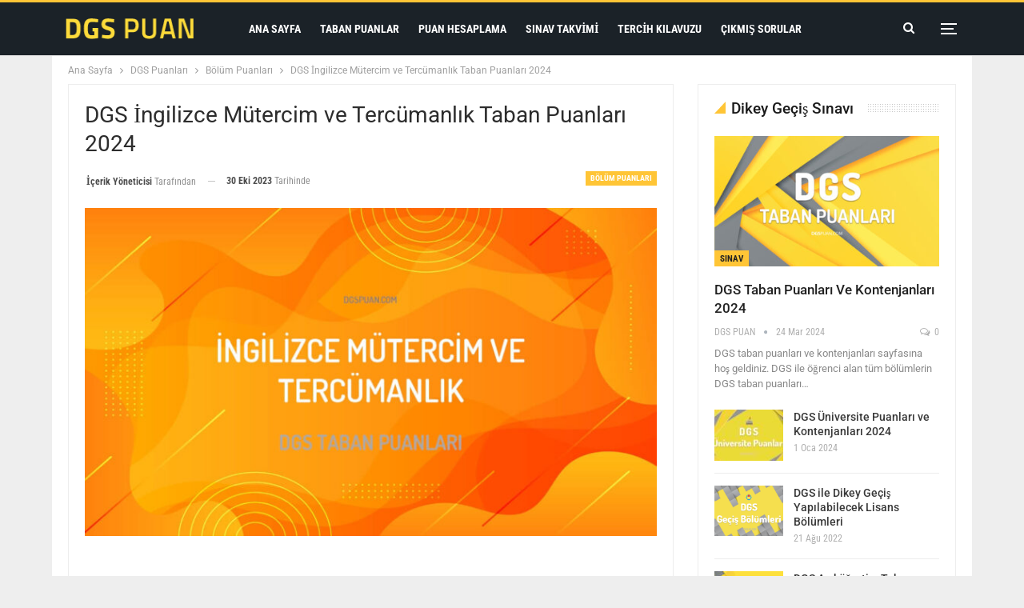

--- FILE ---
content_type: text/html; charset=UTF-8
request_url: https://dgspuan.com/dgs-ingilizce-mutercim-ve-tercumanlik-taban-puanlari-2024/
body_size: 25321
content:
<!DOCTYPE html>
<!--[if IE 8]><html class="ie ie8" lang="tr" prefix="og: https://ogp.me/ns#"> <![endif]-->
<!--[if IE 9]><html class="ie ie9" lang="tr" prefix="og: https://ogp.me/ns#"> <![endif]-->
<!--[if gt IE 9]><!--><html lang="tr" prefix="og: https://ogp.me/ns#"> <!--<![endif]--><head><meta charset="UTF-8"><meta http-equiv="X-UA-Compatible" content="IE=edge"><meta name="viewport" content="width=device-width, initial-scale=1.0"><link rel="pingback" href="https://dgspuan.com/xmlrpc.php"/><style>img:is([sizes="auto" i],[sizes^="auto," i]){contain-intrinsic-size:3000px 1500px}</style><title>DGS İngilizce Mütercim ve Tercümanlık Taban Puanları 2024 &bull; DGSPuan</title><meta name="description" content="2024 DGS İngilizce Mütercim ve Tercümanlık taban puanları ve kontenjanları sayfasına hoş geldiniz. Bu sayfadan İngilizce Mütercim ve Tercümanlık bölümü bulunan tüm üniversitelerin tavan ve taban puanları ile kontenjan bilgisine ulaşabilirsiniz."/><meta name="robots" content="follow, index, max-snippet:-1, max-video-preview:-1, max-image-preview:large"/><link rel="canonical" href="https://dgspuan.com/dgs-ingilizce-mutercim-ve-tercumanlik-taban-puanlari-2024/" /><meta property="og:locale" content="tr_TR" /><meta property="og:type" content="article" /><meta property="og:title" content="DGS İngilizce Mütercim ve Tercümanlık Taban Puanları 2024 &bull; DGSPuan" /><meta property="og:description" content="2024 DGS İngilizce Mütercim ve Tercümanlık taban puanları ve kontenjanları sayfasına hoş geldiniz. Bu sayfadan İngilizce Mütercim ve Tercümanlık bölümü bulunan tüm üniversitelerin tavan ve taban puanları ile kontenjan bilgisine ulaşabilirsiniz." /><meta property="og:url" content="https://dgspuan.com/dgs-ingilizce-mutercim-ve-tercumanlik-taban-puanlari-2024/" /><meta property="og:site_name" content="DGSPuan" /><meta property="article:tag" content="Bolum 2024 Puanları" /><meta property="article:section" content="Bölüm Puanları" /><meta property="og:image" content="https://dgspuan.com/wp-content/uploads/2023/10/dgs-ingilizce-mutercim-ve-tercumanlik-2024-taban-puanlari.jpg" /><meta property="og:image:secure_url" content="https://dgspuan.com/wp-content/uploads/2023/10/dgs-ingilizce-mutercim-ve-tercumanlik-2024-taban-puanlari.jpg" /><meta property="og:image:width" content="1200" /><meta property="og:image:height" content="700" /><meta property="og:image:alt" content="DGS İngilizce Mütercim ve Tercümanlık Taban Puanları 2024" /><meta property="og:image:type" content="image/jpeg" /><meta property="article:published_time" content="2023-10-30T02:00:00+03:00" /><meta name="twitter:card" content="summary_large_image" /><meta name="twitter:title" content="DGS İngilizce Mütercim ve Tercümanlık Taban Puanları 2024 &bull; DGSPuan" /><meta name="twitter:description" content="2024 DGS İngilizce Mütercim ve Tercümanlık taban puanları ve kontenjanları sayfasına hoş geldiniz. Bu sayfadan İngilizce Mütercim ve Tercümanlık bölümü bulunan tüm üniversitelerin tavan ve taban puanları ile kontenjan bilgisine ulaşabilirsiniz." /><meta name="twitter:site" content="@dgspuan" /><meta name="twitter:creator" content="@dgspuan" /><meta name="twitter:image" content="https://dgspuan.com/wp-content/uploads/2023/10/dgs-ingilizce-mutercim-ve-tercumanlik-2024-taban-puanlari.jpg" /><meta name="twitter:label1" content="Yazan" /><meta name="twitter:data1" content="İçerik Yöneticisi" /><meta name="twitter:label2" content="Okuma süresi" /><meta name="twitter:data2" content="4 dakika" /> <script type="application/ld+json" class="rank-math-schema">{"@context":"https://schema.org","@graph":[{"@type":["Person","Organization"],"@id":"https://dgspuan.com/#person","name":"DGS PUAN","sameAs":["https://twitter.com/dgspuan"]},{"@type":"WebSite","@id":"https://dgspuan.com/#website","url":"https://dgspuan.com","name":"DGSPuan","publisher":{"@id":"https://dgspuan.com/#person"},"inLanguage":"tr"},{"@type":"ImageObject","@id":"https://dgspuan.com/wp-content/uploads/2023/10/dgs-ingilizce-mutercim-ve-tercumanlik-2024-taban-puanlari.jpg","url":"https://dgspuan.com/wp-content/uploads/2023/10/dgs-ingilizce-mutercim-ve-tercumanlik-2024-taban-puanlari.jpg","width":"1200","height":"700","inLanguage":"tr"},{"@type":"BreadcrumbList","@id":"https://dgspuan.com/dgs-ingilizce-mutercim-ve-tercumanlik-taban-puanlari-2024/#breadcrumb","itemListElement":[{"@type":"ListItem","position":"1","item":{"@id":"https://dgspuan.com","name":"Ana Sayfa"}},{"@type":"ListItem","position":"2","item":{"@id":"https://dgspuan.com/kategori/dgs-puanlari/","name":"DGS Puanlar\u0131"}},{"@type":"ListItem","position":"3","item":{"@id":"https://dgspuan.com/kategori/dgs-puanlari/bolum-puanlari/","name":"B\u00f6l\u00fcm Puanlar\u0131"}},{"@type":"ListItem","position":"4","item":{"@id":"https://dgspuan.com/dgs-ingilizce-mutercim-ve-tercumanlik-taban-puanlari-2024/","name":"DGS \u0130ngilizce M\u00fctercim ve Terc\u00fcmanl\u0131k Taban Puanlar\u0131 2024"}}]},{"@type":"WebPage","@id":"https://dgspuan.com/dgs-ingilizce-mutercim-ve-tercumanlik-taban-puanlari-2024/#webpage","url":"https://dgspuan.com/dgs-ingilizce-mutercim-ve-tercumanlik-taban-puanlari-2024/","name":"DGS \u0130ngilizce M\u00fctercim ve Terc\u00fcmanl\u0131k Taban Puanlar\u0131 2024 &bull; DGSPuan","datePublished":"2023-10-30T02:00:00+03:00","dateModified":"2023-10-30T02:00:00+03:00","isPartOf":{"@id":"https://dgspuan.com/#website"},"primaryImageOfPage":{"@id":"https://dgspuan.com/wp-content/uploads/2023/10/dgs-ingilizce-mutercim-ve-tercumanlik-2024-taban-puanlari.jpg"},"inLanguage":"tr","breadcrumb":{"@id":"https://dgspuan.com/dgs-ingilizce-mutercim-ve-tercumanlik-taban-puanlari-2024/#breadcrumb"}},{"@type":"Person","@id":"https://dgspuan.com/dgs-ingilizce-mutercim-ve-tercumanlik-taban-puanlari-2024/#author","name":"\u0130\u00e7erik Y\u00f6neticisi","image":{"@type":"ImageObject","@id":"https://dgspuan.com/wp-content/litespeed/avatar/222ce3c1c5c5a33d3627b5e7d5fbc69c.jpg?ver=1751816074","url":"https://dgspuan.com/wp-content/litespeed/avatar/222ce3c1c5c5a33d3627b5e7d5fbc69c.jpg?ver=1751816074","caption":"\u0130\u00e7erik Y\u00f6neticisi","inLanguage":"tr"},"sameAs":["https://dgspuan.com"]},{"@type":"BlogPosting","headline":"DGS \u0130ngilizce M\u00fctercim ve Terc\u00fcmanl\u0131k Taban Puanlar\u0131 2024 &bull; DGSPuan","datePublished":"2023-10-30T02:00:00+03:00","dateModified":"2023-10-30T02:00:00+03:00","articleSection":"B\u00f6l\u00fcm Puanlar\u0131","author":{"@id":"https://dgspuan.com/dgs-ingilizce-mutercim-ve-tercumanlik-taban-puanlari-2024/#author","name":"\u0130\u00e7erik Y\u00f6neticisi"},"publisher":{"@id":"https://dgspuan.com/#person"},"description":"2024 DGS \u0130ngilizce M\u00fctercim ve Terc\u00fcmanl\u0131k taban puanlar\u0131 ve kontenjanlar\u0131 sayfas\u0131na ho\u015f geldiniz. Bu sayfadan \u0130ngilizce M\u00fctercim ve Terc\u00fcmanl\u0131k b\u00f6l\u00fcm\u00fc bulunan t\u00fcm \u00fcniversitelerin tavan ve taban puanlar\u0131 ile kontenjan bilgisine ula\u015fabilirsiniz.","name":"DGS \u0130ngilizce M\u00fctercim ve Terc\u00fcmanl\u0131k Taban Puanlar\u0131 2024 &bull; DGSPuan","@id":"https://dgspuan.com/dgs-ingilizce-mutercim-ve-tercumanlik-taban-puanlari-2024/#richSnippet","isPartOf":{"@id":"https://dgspuan.com/dgs-ingilizce-mutercim-ve-tercumanlik-taban-puanlari-2024/#webpage"},"image":{"@id":"https://dgspuan.com/wp-content/uploads/2023/10/dgs-ingilizce-mutercim-ve-tercumanlik-2024-taban-puanlari.jpg"},"inLanguage":"tr","mainEntityOfPage":{"@id":"https://dgspuan.com/dgs-ingilizce-mutercim-ve-tercumanlik-taban-puanlari-2024/#webpage"}}]}</script> <link rel='dns-prefetch' href='//fonts.googleapis.com' /><link rel='dns-prefetch' href='//fonts.gstatic.com' /><link rel='dns-prefetch' href='//ajax.googleapis.com' /><link rel='dns-prefetch' href='//apis.google.com' /><link rel='dns-prefetch' href='//google-analytics.com' /><link rel='dns-prefetch' href='//www.googletagmanager.com' /><link rel="alternate" type="application/rss+xml" title="DGSPuan &raquo; akışı" href="https://dgspuan.com/feed/" /><link rel="alternate" type="application/rss+xml" title="DGSPuan &raquo; yorum akışı" href="https://dgspuan.com/comments/feed/" /><link rel="alternate" type="application/rss+xml" title="DGSPuan &raquo; DGS İngilizce Mütercim ve Tercümanlık Taban Puanları 2024 yorum akışı" href="https://dgspuan.com/dgs-ingilizce-mutercim-ve-tercumanlik-taban-puanlari-2024/feed/" /><style>comments,td_block_related_posts,td-main-sidebar{content-visibility:auto;contain-intrinsic-size:1px 1000px;}</style><link data-optimized="1" rel='stylesheet' id='wp-block-library-css' href='https://dgspuan.com/wp-content/litespeed/css/8712b270888de6854a678bbea15c417a.css?ver=c417a' type='text/css' media='all' /><style id='classic-theme-styles-inline-css' type='text/css'>/*! This file is auto-generated */
.wp-block-button__link{color:#fff;background-color:#32373c;border-radius:9999px;box-shadow:none;text-decoration:none;padding:calc(.667em + 2px) calc(1.333em + 2px);font-size:1.125em}.wp-block-file__button{background:#32373c;color:#fff;text-decoration:none}</style><style id='global-styles-inline-css' type='text/css'>:root{--wp--preset--aspect-ratio--square:1;--wp--preset--aspect-ratio--4-3:4/3;--wp--preset--aspect-ratio--3-4:3/4;--wp--preset--aspect-ratio--3-2:3/2;--wp--preset--aspect-ratio--2-3:2/3;--wp--preset--aspect-ratio--16-9:16/9;--wp--preset--aspect-ratio--9-16:9/16;--wp--preset--color--black:#000000;--wp--preset--color--cyan-bluish-gray:#abb8c3;--wp--preset--color--white:#ffffff;--wp--preset--color--pale-pink:#f78da7;--wp--preset--color--vivid-red:#cf2e2e;--wp--preset--color--luminous-vivid-orange:#ff6900;--wp--preset--color--luminous-vivid-amber:#fcb900;--wp--preset--color--light-green-cyan:#7bdcb5;--wp--preset--color--vivid-green-cyan:#00d084;--wp--preset--color--pale-cyan-blue:#8ed1fc;--wp--preset--color--vivid-cyan-blue:#0693e3;--wp--preset--color--vivid-purple:#9b51e0;--wp--preset--gradient--vivid-cyan-blue-to-vivid-purple:linear-gradient(135deg,rgba(6,147,227,1) 0%,rgb(155,81,224) 100%);--wp--preset--gradient--light-green-cyan-to-vivid-green-cyan:linear-gradient(135deg,rgb(122,220,180) 0%,rgb(0,208,130) 100%);--wp--preset--gradient--luminous-vivid-amber-to-luminous-vivid-orange:linear-gradient(135deg,rgba(252,185,0,1) 0%,rgba(255,105,0,1) 100%);--wp--preset--gradient--luminous-vivid-orange-to-vivid-red:linear-gradient(135deg,rgba(255,105,0,1) 0%,rgb(207,46,46) 100%);--wp--preset--gradient--very-light-gray-to-cyan-bluish-gray:linear-gradient(135deg,rgb(238,238,238) 0%,rgb(169,184,195) 100%);--wp--preset--gradient--cool-to-warm-spectrum:linear-gradient(135deg,rgb(74,234,220) 0%,rgb(151,120,209) 20%,rgb(207,42,186) 40%,rgb(238,44,130) 60%,rgb(251,105,98) 80%,rgb(254,248,76) 100%);--wp--preset--gradient--blush-light-purple:linear-gradient(135deg,rgb(255,206,236) 0%,rgb(152,150,240) 100%);--wp--preset--gradient--blush-bordeaux:linear-gradient(135deg,rgb(254,205,165) 0%,rgb(254,45,45) 50%,rgb(107,0,62) 100%);--wp--preset--gradient--luminous-dusk:linear-gradient(135deg,rgb(255,203,112) 0%,rgb(199,81,192) 50%,rgb(65,88,208) 100%);--wp--preset--gradient--pale-ocean:linear-gradient(135deg,rgb(255,245,203) 0%,rgb(182,227,212) 50%,rgb(51,167,181) 100%);--wp--preset--gradient--electric-grass:linear-gradient(135deg,rgb(202,248,128) 0%,rgb(113,206,126) 100%);--wp--preset--gradient--midnight:linear-gradient(135deg,rgb(2,3,129) 0%,rgb(40,116,252) 100%);--wp--preset--font-size--small:13px;--wp--preset--font-size--medium:20px;--wp--preset--font-size--large:36px;--wp--preset--font-size--x-large:42px;--wp--preset--spacing--20:0.44rem;--wp--preset--spacing--30:0.67rem;--wp--preset--spacing--40:1rem;--wp--preset--spacing--50:1.5rem;--wp--preset--spacing--60:2.25rem;--wp--preset--spacing--70:3.38rem;--wp--preset--spacing--80:5.06rem;--wp--preset--shadow--natural:6px 6px 9px rgba(0, 0, 0, 0.2);--wp--preset--shadow--deep:12px 12px 50px rgba(0, 0, 0, 0.4);--wp--preset--shadow--sharp:6px 6px 0px rgba(0, 0, 0, 0.2);--wp--preset--shadow--outlined:6px 6px 0px -3px rgba(255, 255, 255, 1), 6px 6px rgba(0, 0, 0, 1);--wp--preset--shadow--crisp:6px 6px 0px rgba(0, 0, 0, 1)}:where(.is-layout-flex){gap:.5em}:where(.is-layout-grid){gap:.5em}body .is-layout-flex{display:flex}.is-layout-flex{flex-wrap:wrap;align-items:center}.is-layout-flex>:is(*,div){margin:0}body .is-layout-grid{display:grid}.is-layout-grid>:is(*,div){margin:0}:where(.wp-block-columns.is-layout-flex){gap:2em}:where(.wp-block-columns.is-layout-grid){gap:2em}:where(.wp-block-post-template.is-layout-flex){gap:1.25em}:where(.wp-block-post-template.is-layout-grid){gap:1.25em}.has-black-color{color:var(--wp--preset--color--black)!important}.has-cyan-bluish-gray-color{color:var(--wp--preset--color--cyan-bluish-gray)!important}.has-white-color{color:var(--wp--preset--color--white)!important}.has-pale-pink-color{color:var(--wp--preset--color--pale-pink)!important}.has-vivid-red-color{color:var(--wp--preset--color--vivid-red)!important}.has-luminous-vivid-orange-color{color:var(--wp--preset--color--luminous-vivid-orange)!important}.has-luminous-vivid-amber-color{color:var(--wp--preset--color--luminous-vivid-amber)!important}.has-light-green-cyan-color{color:var(--wp--preset--color--light-green-cyan)!important}.has-vivid-green-cyan-color{color:var(--wp--preset--color--vivid-green-cyan)!important}.has-pale-cyan-blue-color{color:var(--wp--preset--color--pale-cyan-blue)!important}.has-vivid-cyan-blue-color{color:var(--wp--preset--color--vivid-cyan-blue)!important}.has-vivid-purple-color{color:var(--wp--preset--color--vivid-purple)!important}.has-black-background-color{background-color:var(--wp--preset--color--black)!important}.has-cyan-bluish-gray-background-color{background-color:var(--wp--preset--color--cyan-bluish-gray)!important}.has-white-background-color{background-color:var(--wp--preset--color--white)!important}.has-pale-pink-background-color{background-color:var(--wp--preset--color--pale-pink)!important}.has-vivid-red-background-color{background-color:var(--wp--preset--color--vivid-red)!important}.has-luminous-vivid-orange-background-color{background-color:var(--wp--preset--color--luminous-vivid-orange)!important}.has-luminous-vivid-amber-background-color{background-color:var(--wp--preset--color--luminous-vivid-amber)!important}.has-light-green-cyan-background-color{background-color:var(--wp--preset--color--light-green-cyan)!important}.has-vivid-green-cyan-background-color{background-color:var(--wp--preset--color--vivid-green-cyan)!important}.has-pale-cyan-blue-background-color{background-color:var(--wp--preset--color--pale-cyan-blue)!important}.has-vivid-cyan-blue-background-color{background-color:var(--wp--preset--color--vivid-cyan-blue)!important}.has-vivid-purple-background-color{background-color:var(--wp--preset--color--vivid-purple)!important}.has-black-border-color{border-color:var(--wp--preset--color--black)!important}.has-cyan-bluish-gray-border-color{border-color:var(--wp--preset--color--cyan-bluish-gray)!important}.has-white-border-color{border-color:var(--wp--preset--color--white)!important}.has-pale-pink-border-color{border-color:var(--wp--preset--color--pale-pink)!important}.has-vivid-red-border-color{border-color:var(--wp--preset--color--vivid-red)!important}.has-luminous-vivid-orange-border-color{border-color:var(--wp--preset--color--luminous-vivid-orange)!important}.has-luminous-vivid-amber-border-color{border-color:var(--wp--preset--color--luminous-vivid-amber)!important}.has-light-green-cyan-border-color{border-color:var(--wp--preset--color--light-green-cyan)!important}.has-vivid-green-cyan-border-color{border-color:var(--wp--preset--color--vivid-green-cyan)!important}.has-pale-cyan-blue-border-color{border-color:var(--wp--preset--color--pale-cyan-blue)!important}.has-vivid-cyan-blue-border-color{border-color:var(--wp--preset--color--vivid-cyan-blue)!important}.has-vivid-purple-border-color{border-color:var(--wp--preset--color--vivid-purple)!important}.has-vivid-cyan-blue-to-vivid-purple-gradient-background{background:var(--wp--preset--gradient--vivid-cyan-blue-to-vivid-purple)!important}.has-light-green-cyan-to-vivid-green-cyan-gradient-background{background:var(--wp--preset--gradient--light-green-cyan-to-vivid-green-cyan)!important}.has-luminous-vivid-amber-to-luminous-vivid-orange-gradient-background{background:var(--wp--preset--gradient--luminous-vivid-amber-to-luminous-vivid-orange)!important}.has-luminous-vivid-orange-to-vivid-red-gradient-background{background:var(--wp--preset--gradient--luminous-vivid-orange-to-vivid-red)!important}.has-very-light-gray-to-cyan-bluish-gray-gradient-background{background:var(--wp--preset--gradient--very-light-gray-to-cyan-bluish-gray)!important}.has-cool-to-warm-spectrum-gradient-background{background:var(--wp--preset--gradient--cool-to-warm-spectrum)!important}.has-blush-light-purple-gradient-background{background:var(--wp--preset--gradient--blush-light-purple)!important}.has-blush-bordeaux-gradient-background{background:var(--wp--preset--gradient--blush-bordeaux)!important}.has-luminous-dusk-gradient-background{background:var(--wp--preset--gradient--luminous-dusk)!important}.has-pale-ocean-gradient-background{background:var(--wp--preset--gradient--pale-ocean)!important}.has-electric-grass-gradient-background{background:var(--wp--preset--gradient--electric-grass)!important}.has-midnight-gradient-background{background:var(--wp--preset--gradient--midnight)!important}.has-small-font-size{font-size:var(--wp--preset--font-size--small)!important}.has-medium-font-size{font-size:var(--wp--preset--font-size--medium)!important}.has-large-font-size{font-size:var(--wp--preset--font-size--large)!important}.has-x-large-font-size{font-size:var(--wp--preset--font-size--x-large)!important}:where(.wp-block-post-template.is-layout-flex){gap:1.25em}:where(.wp-block-post-template.is-layout-grid){gap:1.25em}:where(.wp-block-columns.is-layout-flex){gap:2em}:where(.wp-block-columns.is-layout-grid){gap:2em}:root :where(.wp-block-pullquote){font-size:1.5em;line-height:1.6}</style><link data-optimized="1" rel='stylesheet' id='wpcdt-public-css-css' href='https://dgspuan.com/wp-content/litespeed/css/539dc98f42c19fa0d0165079f6d12e1f.css?ver=12e1f' type='text/css' media='all' /><link data-optimized="1" rel='stylesheet' id='better-framework-main-fonts-css' href='https://dgspuan.com/wp-content/litespeed/css/410cfeefa97bc87ad0d8b5c0904f425e.css?ver=f425e' type='text/css' media='all' /> <script type="text/javascript" src="https://dgspuan.com/wp-includes/js/jquery/jquery.min.js" id="jquery-core-js"></script> <script data-optimized="1" type="litespeed/javascript" data-src="https://dgspuan.com/wp-content/litespeed/js/793a55d152ebe4f6f7bbbfd80d7b537d.js?ver=b537d" id="jquery-migrate-js"></script> <!--[if lt IE 9]> <script type="text/javascript" src="https://dgspuan.com/wp-content/themes/publisher/includes/libs/better-framework/assets/js/html5shiv.min.js" id="bf-html5shiv-js"></script> <![endif]-->
<!--[if lt IE 9]> <script type="text/javascript" src="https://dgspuan.com/wp-content/themes/publisher/includes/libs/better-framework/assets/js/respond.min.js" id="bf-respond-js"></script> <![endif]--><link rel="https://api.w.org/" href="https://dgspuan.com/wp-json/" /><link rel="alternate" title="JSON" type="application/json" href="https://dgspuan.com/wp-json/wp/v2/posts/5779" /><link rel="EditURI" type="application/rsd+xml" title="RSD" href="https://dgspuan.com/xmlrpc.php?rsd" /><meta name="generator" content="WordPress 6.8.1" /><link rel='shortlink' href='https://dgspuan.com/?p=5779' /><link rel="alternate" title="oEmbed (JSON)" type="application/json+oembed" href="https://dgspuan.com/wp-json/oembed/1.0/embed?url=https%3A%2F%2Fdgspuan.com%2Fdgs-ingilizce-mutercim-ve-tercumanlik-taban-puanlari-2024%2F" /><link rel="alternate" title="oEmbed (XML)" type="text/xml+oembed" href="https://dgspuan.com/wp-json/oembed/1.0/embed?url=https%3A%2F%2Fdgspuan.com%2Fdgs-ingilizce-mutercim-ve-tercumanlik-taban-puanlari-2024%2F&#038;format=xml" /><link rel="amphtml" href="https://dgspuan.com/dgs-ingilizce-mutercim-ve-tercumanlik-taban-puanlari-2024/amp/"/>
 <script type="litespeed/javascript" data-src="https://www.googletagmanager.com/gtag/js?id=G-G67246TMVS"></script> <script type="litespeed/javascript">window.dataLayer=window.dataLayer||[];function gtag(){dataLayer.push(arguments)}
gtag('js',new Date());gtag('config','G-G67246TMVS')</script><script type="application/ld+json">{
    "@context": "http://schema.org/",
    "@type": "Organization",
    "@id": "#organization",
    "logo": {
        "@type": "ImageObject",
        "url": "https://dgspuan.com/wp-content/uploads/2023/09/dgspuan-logo.png"
    },
    "url": "https://dgspuan.com/",
    "name": "DGSPuan",
    "description": "DGS - Dikey Ge\u00e7i\u015f S\u0131nav\u0131 ve Puanlar\u0131 Hakk\u0131nda!"
}</script> <script type="application/ld+json">{
    "@context": "http://schema.org/",
    "@type": "WebSite",
    "name": "DGSPuan",
    "alternateName": "DGS - Dikey Ge\u00e7i\u015f S\u0131nav\u0131 ve Puanlar\u0131 Hakk\u0131nda!",
    "url": "https://dgspuan.com/"
}</script> <script type="application/ld+json">{
    "@context": "http://schema.org/",
    "@type": "Article",
    "headline": "DGS \u0130ngilizce M\u00fctercim ve Terc\u00fcmanl\u0131k Taban Puanlar\u0131 2024",
    "description": "2024 DGS \u0130ngilizce M\u00fctercim ve Terc\u00fcmanl\u0131k taban puanlar\u0131 ve kontenjanlar\u0131 sayfas\u0131na ho\u015f geldiniz. Bu sayfadan \u0130ngilizce M\u00fctercim ve Terc\u00fcmanl\u0131k b\u00f6l\u00fcm\u00fc bulunan t\u00fcm \u00fcniversitelerin tavan ve taban puanlar\u0131 ile kontenjan bilgisine ula\u015fabilirsiniz.",
    "datePublished": "2023-10-30",
    "dateModified": "2023-10-30",
    "author": {
        "@type": "Person",
        "@id": "#person-erikYneticisi",
        "name": "\u0130\u00e7erik Y\u00f6neticisi"
    },
    "image": "https://dgspuan.com/wp-content/uploads/2023/10/dgs-ingilizce-mutercim-ve-tercumanlik-2024-taban-puanlari.jpg",
    "interactionStatistic": [
        {
            "@type": "InteractionCounter",
            "interactionType": "http://schema.org/CommentAction",
            "userInteractionCount": "0"
        }
    ],
    "publisher": {
        "@id": "#organization"
    },
    "mainEntityOfPage": "https://dgspuan.com/dgs-ingilizce-mutercim-ve-tercumanlik-taban-puanlari-2024/"
}</script> <link data-optimized="1" rel='stylesheet' id='bf-minifed-css-1' href='https://dgspuan.com/wp-content/litespeed/css/37d03324f315216e13a2aee9933ee4e0.css?ver=ee4e0' type='text/css' media='all' /><style type='text/css' media='screen'>.roxvk.roxvk-before-header,.roxvk.roxvk-before-header:before{background-color:#f8f8f8}.roxvk.roxvk-before-header{padding-top:30px !important;padding-bottom:30px !important}.roxvk.roxvk-after-footer,.roxvk.roxvk-after-footer:after{background-color:#f8f8f8}.roxvk.roxvk-after-footer{padding-top:30px !important;padding-bottom:30px !important}:root{--publisher-site-width-2-col:1150px;--publisher-site-width-1-col:1150px;--publisher-site-width-2-col-content-col:69%;--publisher-site-width-2-col-primary-col:31%}@media(max-width:1240px){.page-layout-1-col .bs-sks,.page-layout-2-col .bs-sks{display:none !important}}:root{--publisher-site-width-3-col:1300px;--publisher-site-width-3-col-content-col:58%;--publisher-site-width-3-col-primary-col:25%;--publisher-site-width-3-col-secondary-col:17%}@media(max-width:1390px){.page-layout-3-col .bs-sks{display:none !important}}:root{--publisher-spacing:30}.site-header.header-style-1 .header-inner,.site-header.header-style-2 .header-inner,.site-header.header-style-3 .header-inner,.site-header.header-style-4 .header-inner,.site-header.header-style-7 .header-inner,.site-header.header-style-1.h-a-ad .header-inner,.site-header.header-style-4.h-a-ad .header-inner,.site-header.header-style-7.h-a-ad .header-inner{padding-top:10px}.site-header.header-style-1 .header-inner,.site-header.header-style-2 .header-inner,.site-header.header-style-3 .header-inner,.site-header.header-style-4 .header-inner,.site-header.header-style-7 .header-inner,.site-header.header-style-1.h-a-ad .header-inner,.site-header.header-style-4.h-a-ad .header-inner,.site-header.header-style-7.h-a-ad .header-inner{padding-bottom:10px}:root{--publisher-primary-color:#ffc536}.main-bg-color,.main-menu.menu .sub-menu li.current-menu-item:hover>a:hover,.main-menu.menu .better-custom-badge,.off-canvas-menu .menu .better-custom-badge,ul.sub-menu.bs-pretty-tabs-elements .mega-menu.mega-type-link .mega-links>li:hover>a,.widget.widget_nav_menu .menu .better-custom-badge,.widget.widget_nav_menu ul.menu li>a:hover,.widget.widget_nav_menu ul.menu li.current-menu-item>a,.rh-header .menu-container .resp-menu .better-custom-badge,.bs-popular-categories .bs-popular-term-item:hover .term-count,.widget.widget_tag_cloud .tagcloud a:hover,span.dropcap.dropcap-square,span.dropcap.dropcap-circle,.better-control-nav li a.better-active,.better-control-nav li:hover a,.main-menu.menu>li:hover>a:before,.main-menu.menu>li.current-menu-parent>a:before,.main-menu.menu>li.current-menu-item>a:before,.main-slider .better-control-nav li a.better-active,.main-slider .better-control-nav li:hover a,.site-footer.color-scheme-dark .footer-widgets .widget.widget_tag_cloud .tagcloud a:hover,.site-footer.color-scheme-dark .footer-widgets .widget.widget_nav_menu ul.menu li a:hover,.entry-terms.via a:hover,.entry-terms.source a:hover,.entry-terms.post-tags a:hover,.comment-respond #cancel-comment-reply-link,.better-newsticker .heading,.better-newsticker .control-nav span:hover,.listing-item-text-1:hover .term-badges.floated .term-badge a,.term-badges.floated a,.archive-title .term-badges span.term-badge a:hover,.post-tp-1-header .term-badges a:hover,.archive-title .term-badges a:hover,.listing-item-tb-2:hover .term-badges.floated .term-badge a,.btn-bs-pagination:hover,.btn-bs-pagination.hover,.btn-bs-pagination.bs-pagination-in-loading,.bs-slider-dots .bs-slider-active>.bts-bs-dots-btn,.listing-item-classic:hover a.read-more,.bs-loading>div,.pagination.bs-links-pagination a:hover,.footer-widgets .bs-popular-categories .bs-popular-term-item:hover .term-count,.footer-widgets .widget .better-control-nav li a:hover,.footer-widgets .widget .better-control-nav li a.better-active,.bs-slider-2-item .content-container a.read-more:hover,.bs-slider-3-item .content-container a.read-more:hover,.main-menu.menu .sub-menu li.current-menu-item:hover>a,.main-menu.menu .sub-menu>li:hover>a,.bs-slider-2-item .term-badges.floated .term-badge a,.bs-slider-3-item .term-badges.floated .term-badge a,.listing-item-blog:hover a.read-more,.back-top,.site-header .shop-cart-container .cart-handler .cart-count,.site-header .shop-cart-container .cart-box:after,.single-attachment-content .return-to:hover .fa,.topbar .topbar-date,.ajax-search-results:after,.better-gallery .gallery-title .prev:hover,.better-gallery .gallery-title .next:hover,.comments-template-multiple .nav-tabs .active a:after,.comments-template-multiple .active .comments-count,.off-canvas-inner:after,.more-stories:before,.bs-push-noti .bs-push-noti-wrapper-icon,.post-count-badge.pcb-t1.pcb-s1,.bs-fpe.bs-fpe-t2 thead,.post-tp-1-header .term-badges a,.pagination.bs-numbered-pagination .current,.pagination.bs-numbered-pagination a:hover{background-color:#ffc536 !important}.bs-theme button,.bs-theme .btn,.bs-theme html input[type="button"],.bs-theme input[type="reset"],.bs-theme input[type="submit"],.bs-theme input[type="button"],.bs-theme .btn:focus,.bs-theme .btn:hover,.bs-theme button:focus,.bs-theme button:hover,.bs-theme html input[type="button"]:focus,.bs-theme html input[type="button"]:hover,.bs-theme input[type="reset"]:focus,.bs-theme input[type="reset"]:hover,.bs-theme input[type="submit"]:focus,.bs-theme input[type="submit"]:hover,.bs-theme input[type="button"]:focus,.bs-theme input[type="button"]:hover{background-color:#ffc536}.main-color,.screen-reader-text:hover,.screen-reader-text:active,.screen-reader-text:focus,.widget.widget_nav_menu .menu .better-custom-badge,.widget.widget_recent_comments a:hover,.bs-popular-categories .bs-popular-term-item,.main-menu.menu .sub-menu li.current-menu-item>a,.bs-about .about-link a,.comment-list .comment-footer .comment-reply-link:hover,.comment-list li.bypostauthor>article>.comment-meta .comment-author a,.comment-list li.bypostauthor>article>.comment-meta .comment-author,.comment-list .comment-footer .comment-edit-link:hover,.comment-respond #cancel-comment-reply-link,span.dropcap.dropcap-square-outline,span.dropcap.dropcap-circle-outline,ul.bs-shortcode-list li:before,a:hover,.post-meta a:hover,.site-header .top-menu.menu>li:hover>a,.site-header .top-menu.menu .sub-menu>li:hover>a,.mega-menu.mega-type-link-list .mega-links>li>a:hover,.mega-menu.mega-type-link-list .mega-links>li:hover>a,.listing-item .post-footer .post-share:hover .share-handler,.listing-item-classic .title a:hover,.single-post-content>.post-author .pre-head a:hover,.single-post-content a,.single-page-simple-content a,.site-header .search-container:hover .search-handler,.site-header .shop-cart-container.open .cart-handler,.site-header .shop-cart-container.open:hover .cart-handler,.site-footer .copy-2 a:hover,.site-footer .copy-1 a:hover,ul.menu.footer-menu li>a:hover,.rh-header .menu-container .resp-menu li:hover>a,.listing-item-thumbnail:hover .title a,.listing-item-grid:hover .title a,.listing-item-blog:hover .title a,.listing-item-classic:hover .title a,.post-meta a:hover,.pagination.bs-numbered-pagination>span,.pagination.bs-numbered-pagination .wp-pagenavi .current,.listing-item-text-1:hover .title a,.listing-item-text-2:hover .title a,.listing-item-text-3:hover .title a,.listing-item-text-4:hover .title a,.bs-popular-categories .bs-popular-term-item:hover,.main-menu.menu>li:hover>a,.listing-mg-5-item:hover .title,.listing-item-tall:hover>.title,.bs-text a,.wpb_text_column a,.bf-breadcrumb .bf-breadcrumb-item a:hover span,.off-canvas-menu li.current-menu-item>a,.entry-content.off_canvas_footer-info a,.comment-list .comment-content em.needs-approve,.better-newsticker ul.news-list li a:hover,.archive-title .rss-link{color:#ffc536}.footer-widgets .widget a:hover,.bs-listing-modern-grid-listing-5 .listing-mg-5-item:hover .title a:hover,.bs-listing-modern-grid-listing-5 .listing-mg-5-item:hover .title a,.tabbed-grid-posts .tabs-section .active a{color:#ffc536 !important}.bs-theme textarea:focus,.bs-theme input[type="url"]:focus,.bs-theme input[type="search"]:focus,.bs-theme input[type="password"]:focus,.bs-theme input[type="email"]:focus,.bs-theme input[type="number"]:focus,.bs-theme input[type="week"]:focus,.bs-theme input[type="month"]:focus,.bs-theme input[type="time"]:focus,.bs-theme input[type="datetime-local"]:focus,.bs-theme input[type="date"]:focus,.bs-theme input[type="color"]:focus,.bs-theme input[type="text"]:focus,.widget.widget_nav_menu .menu .better-custom-badge:after,.better-gallery .fotorama__thumb-border,span.dropcap.dropcap-square-outline,span.dropcap.dropcap-circle-outline,.comment-respond textarea:focus,.archive-title .term-badges a:hover,.listing-item-text-2:hover .item-inner,.btn-bs-pagination:hover,.btn-bs-pagination.hover,.btn-bs-pagination.bs-pagination-in-loading,.bs-slider-2-item .content-container a.read-more,.bs-slider-3-item .content-container a.read-more,.pagination.bs-links-pagination a:hover,body.active-top-line,body .pagination.bs-numbered-pagination .current,body .pagination.bs-numbered-pagination a.page-numbers:hover,.site-footer{border-color:#ffc536}.main-menu.menu .better-custom-badge:after,.off-canvas-menu .menu .better-custom-badge:after{border-top-color:#ffc536}.better-newsticker .heading:after{border-left-color:#ffc536}::selection{background:#ffc536}::-moz-selection{background:#ffc536}.term-badges.text-badges .term-badge a{color:#ffc536 !important;background-color:transparent !important}.active-top-line .header-style-1.full-width .bs-pinning-block.pinned.main-menu-wrapper,.active-top-line .header-style-1.boxed .bs-pinning-block.pinned .main-menu-container,.active-top-line .header-style-2.full-width .bs-pinning-block.pinned.main-menu-wrapper,.active-top-line .header-style-2.boxed .bs-pinning-block.pinned .main-menu-container,.active-top-line .header-style-3.full-width .bs-pinning-block.pinned.main-menu-wrapper,.active-top-line .header-style-3.boxed .bs-pinning-block.pinned .main-menu-container,.active-top-line .header-style-4.full-width .bs-pinning-block.pinned.main-menu-wrapper,.active-top-line .header-style-4.boxed .bs-pinning-block.pinned .main-menu-container,.active-top-line .header-style-5.full-width .bspw-header-style-5 .bs-pinning-block.pinned,.active-top-line .header-style-5.boxed .bspw-header-style-5 .bs-pinning-block.pinned .header-inner,.active-top-line .header-style-6.full-width .bspw-header-style-6 .bs-pinning-block.pinned,.active-top-line .header-style-6.boxed .bspw-header-style-6 .bs-pinning-block.pinned .header-inner,.active-top-line .header-style-7.full-width .bs-pinning-block.pinned.main-menu-wrapper,.active-top-line .header-style-7.boxed .bs-pinning-block.pinned .main-menu-container,.active-top-line .header-style-8.full-width .bspw-header-style-8 .bs-pinning-block.pinned,.active-top-line .header-style-8.boxed .bspw-header-style-8 .bs-pinning-block.pinned .header-inner{border-top:3px solid #ffc536}.better-gcs-wrapper .gsc-result .gs-title *,.better-gcs-wrapper .gsc-result .gs-title:hover *,.better-gcs-wrapper .gsc-results .gsc-cursor-box .gsc-cursor-current-page,.better-gcs-wrapper .gsc-results .gsc-cursor-box .gsc-cursor-page:hover{color:#ffc536 !important}.better-gcs-wrapper button.gsc-search-button-v2{background-color:#ffc536 !important}.betterstudio-review .verdict .overall,.rating-bar span{background-color:#ffc536}.rating-stars span:before,.betterstudio-review .verdict .page-heading{color:#ffc536}.topbar .topbar-date.topbar-date{background-color:rgba(10,10,10,0) !important}.site-header .top-menu.menu>li>a,.topbar .topbar-sign-in{color:#626d73}.site-header .top-menu.menu>li:hover>a,.site-header .top-menu.menu .sub-menu>li:hover>a,.topbar .better-newsticker ul.news-list li a,.topbar .topbar-sign-in:hover{color:#ffc536 !important}.site-header.full-width .topbar,.site-header.boxed .topbar .topbar-inner{background-color:#151616}.site-header.full-width .topbar,.site-header.boxed .topbar .topbar-inner{border-color:rgba(239,239,239,0)}.topbar .better-social-counter.style-button .social-item .item-icon{color:#626d73}.topbar .better-social-counter.style-button .social-item:hover .item-icon{color:#ffc536}body.active-top-line{border-color:#ffc536 !important}.site-header.boxed .main-menu-wrapper .main-menu-container,.site-header.full-width .main-menu-wrapper{border-top-color:rgba(222,222,222,0)}.site-header.header-style-1.boxed .main-menu-wrapper .main-menu-container,.site-header.header-style-1.full-width .main-menu-wrapper,.site-header.header-style-1 .better-pinning-block.pinned.main-menu-wrapper .main-menu-container{border-bottom-color:#dedede !important}.site-header.header-style-2.boxed .main-menu-wrapper .main-menu-container,.site-header.header-style-2.full-width .main-menu-wrapper,.site-header.header-style-2 .better-pinning-block.pinned.main-menu-wrapper .main-menu-container{border-bottom-color:rgba(222,222,222,0) !important}.site-header.header-style-3.boxed .main-menu-container,.site-header.full-width.header-style-3 .main-menu-wrapper{border-bottom-color:#dedede !important}.site-header.header-style-4.boxed .main-menu-container,.site-header.full-width.header-style-4 .main-menu-wrapper{border-bottom-color:#dedede !important}.site-header.header-style-5.boxed .header-inner,.site-header.header-style-5.full-width,.site-header.header-style-5.full-width>.bs-pinning-wrapper>.content-wrap.pinned{border-bottom-color:#dedede}.site-header.header-style-6.boxed .header-inner,.site-header.header-style-6.full-width,.site-header.header-style-6.full-width>.bs-pinning-wrapper>.content-wrap.pinned{border-bottom-color:#dedede}.site-header.header-style-7.boxed .main-menu-container,.site-header.full-width.header-style-7 .main-menu-wrapper{border-bottom-color:#dedede !important}.site-header.header-style-8.boxed .header-inner,.site-header.header-style-8.full-width,.site-header.header-style-8.full-width>.bs-pinning-wrapper>.content-wrap.pinned{border-bottom-color:#dedede}.site-header .shop-cart-container .cart-handler,.site-header .search-container .search-handler,.site-header .main-menu>li>a,.site-header .search-container .search-box .search-form .search-field{color:#ffffff}.site-header .off-canvas-menu-icon .off-canvas-menu-icon-el,.site-header .off-canvas-menu-icon .off-canvas-menu-icon-el:after,.site-header .off-canvas-menu-icon .off-canvas-menu-icon-el:before{background-color:#ffffff}.site-header .search-container .search-box .search-form .search-field::-webkit-input-placeholder{color:#ffffff}.site-header .search-container .search-box .search-form .search-field::-moz-placeholder{color:#ffffff}.site-header .search-container .search-box .search-form .search-field:-ms-input-placeholder{color:#ffffff}.site-header .search-container .search-box .search-form .search-field:-moz-placeholder{color:#ffffff}.site-header .shop-cart-container:hover .cart-handler,.site-header .search-container:hover .search-handler,.site-header .main-menu>li:hover>a,.site-header .main-menu>li>a:hover,.site-header .main-menu>li.current-menu-item>a{color:#ffc536}.main-menu.menu>li:hover>a:before,.main-menu.menu .sub-menu li.current-menu-item:hover>a,.main-menu.menu .sub-menu>li:hover>a{background-color:#ffc536}.site-header.boxed.header-style-1 .main-menu-wrapper .main-menu-container,.site-header.full-width.header-style-1 .main-menu-wrapper,.bspw-header-style-1.boxed>.bs-pinning-block.pinned.main-menu-wrapper .main-menu-container,.site-header.boxed.header-style-2 .main-menu-wrapper .main-menu-container,.site-header.full-width.header-style-2 .main-menu-wrapper,.bspw-header-style-2.boxed>.bs-pinning-block.pinned.main-menu-wrapper .main-menu-container,.site-header.boxed.header-style-3 .main-menu-wrapper .main-menu-container,.site-header.full-width.header-style-3 .main-menu-wrapper,.bspw-header-style-3.boxed>.bs-pinning-block.pinned.main-menu-wrapper .main-menu-container,.site-header.boxed.header-style-4 .main-menu-wrapper .main-menu-container,.site-header.full-width.header-style-4 .main-menu-wrapper,.bspw-header-style-4.boxed>.bs-pinning-block.pinned.main-menu-wrapper .main-menu-container,.site-header.header-style-5 .content-wrap>.bs-pinning-wrapper>.bs-pinning-block,.site-header.header-style-5.full-width .content-wrap.pinned,.site-header.boxed.header-style-7 .main-menu-wrapper .main-menu-container,.site-header.full-width.header-style-7 .main-menu-wrapper,.bspw-header-style-7.boxed>.bs-pinning-block.pinned.main-menu-wrapper .main-menu-container{background-color:#1b2228}.site-header.header-style-5 .header-inner,.site-header.header-style-5.full-width.stretched>.bspw-header-style-5>.content-wrap,.site-header.header-style-5.full-width.stretched>.content-wrap,.site-header.header-style-6 .header-inner,.site-header.header-style-6.full-width.stretched>.bspw-header-style-6>.content-wrap,.site-header.header-style-6.full-width.stretched>.content-wrap,.site-header.header-style-8 .header-inner,.site-header.header-style-8.full-width.stretched>.bspw-header-style-8>.content-wrap,.site-header.header-style-8.full-width.stretched>.content-wrap{background-color:#1b2228}.site-header.header-style-1,.site-header.header-style-2,.site-header.header-style-3,.site-header.header-style-4,.site-header.header-style-5.full-width,.site-header.header-style-5.boxed>.content-wrap>.container,.site-header.header-style-5 .bs-pinning-wrapper.bspw-header-style-5>.bs-pinning-block,.site-header.header-style-6.full-width,.site-header.header-style-6.boxed>.content-wrap>.container,.site-header.header-style-6 .bs-pinning-wrapper.bspw-header-style-6>.bs-pinning-block,.site-header.header-style-7,.site-header.header-style-8.full-width,.site-header.header-style-8.boxed>.content-wrap>.container,.site-header.header-style-8 .bs-pinning-wrapper.bspw-header-style-8>.bs-pinning-block{background-color:#1b2228}.single-post-content .entry-content a,.single-page-simple-content .entry-content a,.bbp-reply-content a,.bs-text a,.wpb_text_column a{color:#1b2228 !important}.single-post-content .entry-content a:hover,.single-page-simple-content .entry-content a:hover,.bbp-reply-content a:hover,.bs-text a:hover,.wpb_text_column a:hover{color:#1b2228 !important}ul.menu.footer-menu li>a:hover,.site-footer .copy-2 a:hover,.site-footer .copy-1 a:hover{color:#ffc536}.site-footer:before{display:none}.copy-footer .content-wrap{overflow-x:auto}.site-footer .copy-footer .footer-menu-wrapper .footer-menu-container:before{display:none}.site-footer .copy-footer{background-color:#151a1e}.site-footer .footer-social-icons{background-color:#292929}.section-heading.sh-t1:after{background-color:#ffc536}.section-heading.sh-t1.sh-s8 .main-link .h-text:before,.section-heading.sh-t1.sh-s8 .main-link.h-text:before,.section-heading.sh-t1.sh-s8>.h-text:before{border-right-color:#ffc536 !important}.section-heading.sh-t1 a:hover .h-text,.section-heading.sh-t1 a.active .h-text,.section-heading.sh-t1>.h-text,.section-heading.sh-t1 .main-link:first-child:last-child .h-text{color:#1a1a1a}.entry-content a.read-more,a.read-more,.listing-item-classic:hover a.read-more,.listing-item-blog:hover a.read-more{background-color:#434343 !important}.bs-slider-2-item .content-container a.read-more,.bs-slider-3-item .content-container a.read-more{border-color:#434343}body.bs-theme,body.bs-theme .btn-bs-pagination,body.bs-theme .body-typo{font-family:'Roboto';font-weight:400;font-size:13px;text-align:inherit;text-transform:inherit;color:#7b7b7b}.post-meta,.post-meta a{font-family:'Roboto Condensed';font-weight:400;font-size:12px;text-transform:none;color:#aeaeae}.listing-mg-item.listing-mg-5-item .post-meta.post-meta .views.views.views{font-family:'Roboto Condensed';font-weight:400!important;font-size:12px;text-transform:none;color:#aeaeae!important}.post-meta .post-author{font-family:'Roboto Condensed';font-weight:400;font-size:12px;text-transform:capitalize}.term-badges .format-badge,.term-badges .term-badge,.main-menu .term-badges a{font-family:'Roboto Condensed';font-weight:700;font-size:11px;text-transform:uppercase}.heading-typo,h1,h2,h3,h4,h5,h6,.h1,.h2,.h3,.h4,.h5,.h6,.heading-1,.heading-2,.heading-3,.heading-4,.heading-5,.heading-6,.header .site-branding .logo,.search-form input[type="submit"],.widget.widget_categories ul li,.widget.widget_archive ul li,.widget.widget_nav_menu ul.menu,.widget.widget_pages ul li,.widget.widget_recent_entries li a,.widget .tagcloud a,.widget.widget_calendar table caption,.widget.widget_rss li .rsswidget,.listing-widget .listing-item .title,button,html input[type="button"],input[type="reset"],input[type="submit"],input[type="button"],.pagination,.site-footer .footer-social-icons .better-social-counter.style-name .social-item,.section-heading .h-text,.entry-terms a,.single-container .post-share a,.comment-list .comment-meta .comment-author,.comments-wrap .comments-nav,.main-slider .content-container .read-more,a.read-more,.single-page-content>.post-share li,.single-container>.post-share li,.better-newsticker .heading,.better-newsticker ul.news-list li{font-family:'Roboto';font-weight:500;text-transform:inherit}h1,.h1,.heading-1{font-size:34px}h2,.h2,.heading-2{font-size:30px}h3,.h3,.heading-3{font-size:25px}h4,.h4,.heading-4{font-size:20px}h5,.h5,.heading-5{font-size:17px}h6,.h6,.heading-6{font-size:15px}.single-post-title{font-family:'Roboto';font-weight:400;text-transform:none}.post-template-1 .single-post-title{font-size:28px}.post-tp-2-header .single-post-title{font-size:26px}.post-tp-3-header .single-post-title{font-size:26px}.post-tp-4-header .single-post-title{font-size:26px}.post-tp-5-header .single-post-title{font-size:26px}.post-template-6 .single-post-title{font-size:24px}.post-tp-7-header .single-post-title{font-size:24px}.post-template-8 .single-post-title{font-size:24px}.post-template-9 .single-post-title{font-size:24px}.post-template-10 .single-post-title,.ajax-post-content .single-post-title.single-post-title{font-size:24px}.post-tp-11-header .single-post-title{font-size:23px}.post-tp-12-header .single-post-title{font-size:22px}.post-template-13 .single-post-title{font-size:22px}.post-template-14 .single-post-title{font-size:22px}.post-subtitle{font-family:'Roboto';font-weight:400;font-size:18px;text-transform:inherit}.entry-content{font-family:'Roboto';font-weight:400;line-height:25px;font-size:16px;text-align:inherit;text-transform:initial;color:#4e4e4e}.post-summary{font-family:'Roboto';font-weight:400;line-height:19px;font-size:13px;text-align:inherit;text-transform:initial;color:#888888}.single-post-excerpt{font-family:'Roboto';font-weight:400;line-height:22px;font-size:16px;text-align:inherit;text-transform:initial}.main-menu li>a,.main-menu li,.off-canvas-menu>ul>li>a{font-family:'Roboto Condensed';font-weight:700;font-size:14px;text-align:inherit;text-transform:uppercase}.main-menu.menu .sub-menu>li>a,.main-menu.menu .sub-menu>li,.rh-header .menu-container .resp-menu li>a,.rh-header .menu-container .resp-menu li,.mega-menu.mega-type-link-list .mega-links li>a,ul.sub-menu.bs-pretty-tabs-elements .mega-menu.mega-type-link .mega-links>li>a,.off-canvas-menu li>a{font-family:'Roboto';font-weight:400;font-size:14px;text-align:inherit;text-transform:none}.top-menu.menu>li>a,.top-menu.menu>li>a:hover,.top-menu.menu>li,.topbar .topbar-sign-in{font-family:'Roboto Condensed';font-weight:700;font-size:11px;text-align:inherit;text-transform:uppercase}.top-menu.menu .sub-menu>li>a,.top-menu.menu .sub-menu>li{font-family:'Roboto';font-weight:400;font-size:13px;text-align:inherit;text-transform:none}.topbar .topbar-date{font-family:'Roboto Condensed';font-weight:700;font-size:11px;text-transform:uppercase}.archive-title .pre-title{font-family:'Roboto';font-weight:400;font-size:14px;text-align:inherit;text-transform:capitalize}.archive-title .page-heading{font-family:'Roboto';font-weight:500;font-size:28px;text-align:inherit;text-transform:capitalize;color:#383838}.listing-item .post-subtitle{font-family:'Roboto';font-weight:400;font-style:italic;line-height:18px;text-align:inherit;text-transform:inherit;color:#565656}.listing-item-classic-1 .title{font-family:'Roboto';font-weight:500;line-height:25px;font-size:20px;text-align:inherit;text-transform:capitalize;color:#383838}.listing-item-classic-1 .post-subtitle{font-size:17px}.listing-item-classic-2 .title{font-family:'Roboto';font-weight:500;line-height:27px;font-size:20px;text-align:inherit;text-transform:capitalize;color:#383838}.listing-item-classic-2 .post-subtitle{font-size:17px}.listing-item-classic-3 .title{font-family:'Roboto';font-weight:500;line-height:25px;font-size:20px;text-align:inherit;text-transform:capitalize;color:#383838}.listing-item-classic-3 .post-subtitle{font-size:17px}.listing-mg-1-item .content-container,.listing-mg-1-item .title{font-family:'Roboto';font-weight:500;font-size:22px;text-align:inherit;text-transform:capitalize;color:#ffffff}.listing-mg-1-item .post-subtitle{font-size:16px}.listing-mg-2-item .content-container,.listing-mg-2-item .title{font-family:'Roboto';font-weight:500;font-size:22px;text-align:inherit;text-transform:capitalize;color:#ffffff}.listing-mg-2-item .post-subtitle{font-size:16px}.listing-mg-3-item .content-container,.listing-mg-3-item .title{font-family:'Roboto';font-weight:500;font-size:18px;text-align:inherit;text-transform:capitalize;color:#ffffff}.listing-mg-4-item .content-container,.listing-mg-4-item .title{font-family:'Roboto';font-weight:500;font-size:17px;text-align:inherit;text-transform:capitalize}.listing-mg-4-item .post-subtitle{font-size:15px}.listing-mg-5-item-big .title{font-family:'Roboto';font-weight:500;font-size:20px;text-align:center;text-transform:capitalize}.listing-mg-5-item-small .title{font-family:'Roboto';font-weight:500;font-size:14px;text-align:center;text-transform:capitalize}.listing-mg-5-item .post-subtitle{font-size:16px}.listing-mg-6-item .content-container,.listing-mg-6-item .title{font-family:'Roboto';font-weight:500;font-size:22px;text-align:inherit;text-transform:capitalize;color:#ffffff}.listing-mg-6-item .post-subtitle{font-size:16px}.listing-mg-7-item .content-container,.listing-mg-7-item .title{font-family:'Roboto';font-weight:500;font-size:22px;text-align:inherit;text-transform:capitalize;color:#ffffff}.listing-mg-7-item .post-subtitle{font-size:16px}.listing-mg-8-item .content-container,.listing-mg-8-item .title{font-family:'Roboto';font-weight:500;font-size:22px;text-align:inherit;text-transform:capitalize;color:#ffffff}.listing-mg-8-item .post-subtitle{font-size:16px}.listing-mg-9-item .content-container,.listing-mg-9-item .title{font-family:'Roboto';font-weight:500;font-size:22px;text-align:inherit;text-transform:capitalize;color:#ffffff}.listing-mg-9-item .post-subtitle{font-size:15px}.listing-mg-10-item .content-container,.listing-mg-10-item .title{font-family:'Roboto';font-weight:500;font-size:22px;text-align:inherit;text-transform:capitalize;color:#ffffff}.listing-mg-10-item .post-subtitle{font-size:16px}.listing-item-grid-1 .title{font-family:'Roboto';font-weight:500;line-height:23px;font-size:17px;text-align:inherit;text-transform:capitalize;color:#222222}.listing-item-grid-1 .post-subtitle{font-size:15px}.listing-item-grid-2 .title{font-family:'Roboto';font-weight:500;line-height:24px;font-size:18px;text-align:inherit;text-transform:capitalize;color:#383838}.listing-item-grid-2 .post-subtitle{font-size:15px}.listing-item-tall-1 .title{font-family:'Roboto';font-weight:500;line-height:22px;font-size:16px;text-align:inherit;text-transform:capitalize;color:#383838}.listing-item-tall-1 .post-subtitle{font-size:14px}.listing-item-tall-2 .title,.listing-item-tall-2 .title a{font-family:'Roboto';font-weight:500;line-height:22px;font-size:16px;text-align:center;text-transform:capitalize;color:#383838}.listing-item-tall-2 .post-subtitle{font-size:14px}.bs-slider-1-item .title{font-family:'Roboto';font-weight:700;line-height:34px;font-size:30px;text-align:inherit;text-transform:capitalize;letter-spacing:-1px}.bs-slider-1-item .post-subtitle{font-size:15px}.bs-slider-2-item .title{font-family:'Roboto';font-weight:500;line-height:30px;font-size:20px;text-align:inherit;text-transform:capitalize;color:#383838}.bs-slider-2-item .post-subtitle{font-size:15px}.bs-slider-3-item .title{font-family:'Roboto';font-weight:500;line-height:30px;font-size:20px;text-align:inherit;text-transform:capitalize;color:#383838}.bs-slider-3-item .post-subtitle{font-size:15px}.bs-box-1 .box-title{font-family:'Roboto';font-weight:500;line-height:28px;font-size:20px;text-align:inherit;text-transform:uppercase}.bs-box-2 .box-title{font-family:'Roboto';font-weight:500;line-height:16px;font-size:14px;text-align:inherit;text-transform:uppercase}.bs-box-3 .box-title{font-family:'Roboto';font-weight:500;line-height:28px;font-size:18px;text-align:inherit;text-transform:capitalize}.bs-box-4 .box-title{font-family:'Roboto';font-weight:500;line-height:28px;font-size:18px;text-align:inherit;text-transform:capitalize}.listing-item-blog-1>.item-inner>.title,.listing-item-blog-2>.item-inner>.title,.listing-item-blog-3>.item-inner>.title{font-family:'Roboto';font-weight:500;line-height:23px;font-size:18px;text-align:inherit;text-transform:none;color:#383838}.listing-item-blog-1>.item-inner>.post-subtitle,.listing-item-blog-2>.item-inner>.post-subtitle,.listing-item-blog-3>.item-inner>.post-subtitle{font-size:15px}.listing-item-blog-5>.item-inner>.title{font-family:'Roboto';font-weight:500;line-height:24px;font-size:18px;text-align:inherit;text-transform:capitalize;color:#383838}.listing-item-blog-5 .post-subtitle{font-size:17px}.listing-item-tb-3 .title,.listing-item-tb-1 .title{font-family:'Roboto';font-weight:500;line-height:18px;font-size:14px;text-align:inherit;text-transform:none;color:#383838}.listing-item-tb-3 .post-subtitle,.listing-item-tb-1 .post-subtitle{font-size:13px}.listing-item-tb-2 .title{font-family:'Roboto';font-weight:500;line-height:18px;font-size:14px;text-align:inherit;text-transform:none;color:#383838}.listing-item-tb-2 .post-subtitle{font-size:13px}.listing-item-text-1 .title{font-family:'Roboto';font-weight:500;line-height:21px;font-size:15px;text-align:center;text-transform:capitalize;color:#383838}.listing-item-text-1 .post-subtitle{font-size:14px}.listing-item-text-2 .title{font-family:'Roboto';font-weight:500;line-height:21px;font-size:15px;text-align:inherit;text-transform:inherit;color:#383838}.listing-item-text-2 .post-subtitle{font-size:14px}.listing-item-text-3 .title,.listing-item-text-4 .title{font-family:'Roboto';font-weight:500;line-height:20px;font-size:14px;text-align:inherit;text-transform:inherit;color:#383838}.section-heading .h-text{font-family:'Roboto';font-weight:500;line-height:22px;font-size:19px;text-transform:none}.site-footer .copy-footer .menu{font-family:'Roboto Condensed';font-weight:700;line-height:28px;font-size:14px;text-transform:uppercase;color:#ffffff}.site-footer .copy-footer .container{font-family:'Roboto';font-weight:400;line-height:18px;font-size:13px}.post-meta .views.rank-default,.single-post-share .post-share-btn.post-share-btn-views.rank-default{color:!important}.post-meta .views.rank-500,.single-post-share .post-share-btn.post-share-btn-views.rank-500{color:#edaa02 !important}.post-meta .views.rank-1000,.single-post-share .post-share-btn.post-share-btn-views.rank-1000{color:#d88531 !important}.post-meta .views.rank-2000,.single-post-share .post-share-btn.post-share-btn-views.rank-2000{color:#c44b2d !important}.post-meta .views.rank-3500,.single-post-share .post-share-btn.post-share-btn-views.rank-3500{color:#d40808 !important}.post-meta .share.rank-50,.single-post-share .post-share-btn.rank-50{color:#edaa02 !important}.post-meta .share.rank-100,.single-post-share .post-share-btn.rank-100{color:#d88531 !important}.post-meta .share.rank-200,.single-post-share .post-share-btn.rank-200{color:#c44b2d !important}.post-meta .share.rank-300,.single-post-share .post-share-btn.rank-300{color:#d40808 !important} .rtl .roxvk .roxvk-container{direction:ltr}.roxvk-clearfix:after,.roxvk-clearfix:before{content:"";display:table}.roxvk-clearfix:after{clear:both}.roxvk-clearfix{zoom:1}.roxvk-caption{display:block;color:#bbb;font-size:12px;line-height:24px;margin:0!important;padding:0;text-align:center}.roxvk-type-code br,.roxvk:empty,.widget_roxvk:empty{display:none}.roxvk-container a{text-decoration:none!important}.roxvk-type-dfp>div{display:inline-block}.mce-content-body .roxvk{margin-bottom:0!important}.mce-content-body .roxvk-hide-on-desktop,.mce-content-body .roxvk-hide-on-phone,.mce-content-body .roxvk-hide-on-tablet-landscape,.mce-content-body .roxvk-hide-on-tablet-portrait{display:block!important}@media(min-width:992px) and (max-width:1199px){.bs-visible-md{display:block!important}}@media(max-width:991px){.bs-visible-sm{display:block!important}}@media(min-width:1200px){.bs-visible-lg{display:block!important}.bs-hidden-lg{display:none!important}}@media(max-width:991px){.bs-hidden-sm{display:none!important}}@media(min-width:992px) and (max-width:1199px){.bs-hidden-md{display:none!important}}@media(max-width:768px){.bs-hidden-sm,.bs-hidden-xs{display:none!important}}.roxvk-post-top{margin-bottom:20px}.roxvk-post-bottom{margin-top:20px;margin-bottom:0}.roxvk-empty-note{background:#f7f7f7;padding:25px 20px;border:2px dashed #d2d2d2}.roxvk-empty-note a{text-decoration:none;color:#888;font-size:16px}.roxvk-empty-note a:hover{color:#0080ce;text-decoration:underline}.roxvk.roxvk-align-center{text-align:center}.roxvk.roxvk-align-right{text-align:right}.roxvk.roxvk-align-left{text-align:left}@media(min-width:1140px){.roxvk-hide-on-desktop{display:none}}@media(min-width:1019px) and (max-width:1140px){.roxvk-hide-on-tablet-landscape{display:none}}@media(min-width:768px) and (max-width:1018px){.roxvk-hide-on-tablet-portrait{display:none}}.roxvk.roxvk-float-left{float:left;margin-right:30px}.roxvk.roxvk-float-center .roxvk{text-align:center}.roxvk.roxvk-float-right{float:right;margin-left:30px}@media(max-width:767px){.roxvk-hide-on-phone{display:none}.roxvk.roxvk-float-left,.roxvk.roxvk-float-right{float:none;margin-left:auto;margin-right:auto;text-align:center}}.roxvk .roxvk-container{box-sizing:border-box;margin-bottom:10px}.roxvk .roxvk-container:last-child{margin-bottom:0}.roxvk .roxvk-container embed,.roxvk .roxvk-container img,.roxvk .roxvk-container object{max-width:100%}.roxvk .roxvk-container.roxvk-type-image .ad-caption{overflow:hidden;white-space:nowrap;text-overflow:ellipsis;display:inline-block;width:100%;font-size:12px}.roxvk.roxvk-column-2,.roxvk.roxvk-column-3{display:grid;column-gap:15px;grid-template-columns:1fr 1fr 1fr}.roxvk.roxvk-column-2{grid-template-columns:1fr 1fr}@media only screen and (max-width:780px){.roxvk.roxvk-column-3{grid-template-columns:1fr 1fr}}@media only screen and (max-width:600px){.roxvk.roxvk-column-2,.roxvk.roxvk-column-3{grid-template-columns:1fr}}.roxvk-ll>ins{display:flex!important;align-items:center;justify-content:center;background:#f3f3f3;text-decoration:none!important}.roxvk-ll>ins>span{max-width:50%}.roxvk.roxvk-align-center .roxvk-ll>ins{float:none;margin-right:auto;margin-left:auto}.roxvk.roxvk-align-right .roxvk-ll>ins{float:right}.roxvk.roxvk-align-left .roxvk-ll>ins{float:left}.site-header .sidebar .roxvk{padding:0 0 5px;margin:0}.site-header .sidebar .roxvk:last-child{padding-bottom:0}.site-header .sidebar .roxvk .roxvk-container{margin-bottom:0}.site-header .sidebar .roxvk .roxvk-caption,.site-header .sidebar .roxvk .roxvk-empty-note{display:none}.site-header .roxvk{margin-bottom:0}.site-header .roxvk .roxvk-caption{display:none!important}.mega-type-page-builder .roxvk:last-child{margin-bottom:0}.site-header.header-stype-2 .sidebar .roxvk{text-align:right}.site-header.header-stype-3 .sidebar .roxvk{text-align:right}.widget .roxvk{margin-bottom:0}.single-post-content .roxvk{margin-bottom:12px}.roxvk.roxvk-after-related{margin-bottom:0;margin-top:35px}.roxvk.roxvk-after-header{margin-bottom:0}.roxvk.roxvk-after-header .roxvk-caption{display:none}.roxvk.roxvk-after-header .roxvk-container:first-child,.roxvk.roxvk-after-header.roxvk-column-2 .roxvk-container:nth-child(2),.roxvk.roxvk-after-header.roxvk-column-3 .roxvk-container:nth-child(2),.roxvk.roxvk-after-header.roxvk-column-3 .roxvk-container:nth-child(3){margin-top:20px}.bf-breadcrumb.bc-top-style+.adcontainer .roxvk.roxvk-after-header .roxvk-container:first-child,.bf-breadcrumb.bc-top-style+.adcontainer .roxvk.roxvk-after-header.roxvk-column-2 .roxvk-container:nth-child(2),.bf-breadcrumb.bc-top-style+.adcontainer .roxvk.roxvk-after-header.roxvk-column-3 .roxvk-container:nth-child(2),.bf-breadcrumb.bc-top-style+.adcontainer .roxvk.roxvk-after-header.roxvk-column-3 .roxvk-container:nth-child(3){margin-top:10px}.roxvk.roxvk-after-header .roxvk-container:last-child,.roxvk.roxvk-after-header.roxvk-column-2 .roxvk-container:nth-last-child(2),.roxvk.roxvk-after-header.roxvk-column-3 .roxvk-container:nth-last-child(2),.roxvk.roxvk-after-header.roxvk-column-3 .roxvk-container:nth-last-child(3){margin-bottom:-4px}.roxvk.roxvk-above-post-box{margin-bottom:15px}.roxvk.roxvk-above-post-box.roxvk-above-post-box-tmargine{margin-top:20px}.roxvk.roxvk-above-post-box.roxvk-above-post-box-tmargine2{margin-top:-15px;margin-bottom:27px}.roxvk.roxvk-above-post-box.roxvk-above-post-box-tmargine2{margin-top:0}.roxvk.roxvk-between-thumbnail-title.roxvk-between-thumbnail-title{margin-bottom:20px}.post-tp-12-header .roxvk.roxvk-between-thumbnail-title.roxvk-between-thumbnail-title{margin-top:25px}.post-tp-15-header .roxvk.roxvk-between-thumbnail-title.roxvk-between-thumbnail-title{margin-top:25px}.main-wrap>.container.adcontainer+.content-container{margin-top:20px}@media(min-width:1140px){.roxvk.roxvk-after-header.roxvk-show-desktop+.content-wrap .entry-content>.vc_row.vc_row-has-fill:first-child{margin-top:0!important}.roxvk.roxvk-after-header.roxvk-show-desktop~.post-header.post-tp-12-header,.roxvk.roxvk-after-header.roxvk-show-desktop~.post-header.post-tp-2-header,.roxvk.roxvk-after-header.roxvk-show-desktop~.post-header.post-tp-4-header,.roxvk.roxvk-after-header.roxvk-show-desktop~.post-header.post-tp-7-header{margin-top:25px}}@media(min-width:1019px) and (max-width:1140px){.roxvk.roxvk-after-header.roxvk-show-tablet-landscape+.content-wrap .entry-content>.vc_row.vc_row-has-fill:first-child{margin-top:0!important}.roxvk.roxvk-after-header.roxvk-show-tablet-landscape~.post-header.post-tp-12-header,.roxvk.roxvk-after-header.roxvk-show-tablet-landscape~.post-header.post-tp-2-header,.roxvk.roxvk-after-header.roxvk-show-tablet-landscape~.post-header.post-tp-4-header,.roxvk.roxvk-after-header.roxvk-show-tablet-landscape~.post-header.post-tp-7-header{margin-top:25px}}@media(min-width:768px) and (max-width:1018px){.roxvk.roxvk-after-header.roxvk-show-tablet-portrait+.content-wrap .entry-content>.vc_row.vc_row-has-fill:first-child{margin-top:0!important}.roxvk.roxvk-after-header.roxvk-show-tablet-portrait~.post-header.post-tp-12-header,.roxvk.roxvk-after-header.roxvk-show-tablet-portrait~.post-header.post-tp-2-header,.roxvk.roxvk-after-header.roxvk-show-tablet-portrait~.post-header.post-tp-4-header,.roxvk.roxvk-after-header.roxvk-show-tablet-portrait~.post-header.post-tp-7-header{margin-top:25px}}@media(max-width:767px){.roxvk.roxvk-after-header.roxvk-show-phone+.content-wrap .entry-content>.vc_row.vc_row-has-fill:first-child{margin-top:0!important}.roxvk.roxvk-after-header.roxvk-show-phone~.post-header.post-tp-12-header,.roxvk.roxvk-after-header.roxvk-show-phone~.post-header.post-tp-2-header,.roxvk.roxvk-after-header.roxvk-show-phone~.post-header.post-tp-4-header,.roxvk.roxvk-after-header.roxvk-show-phone~.post-header.post-tp-7-header{margin-top:25px}.roxvk.roxvk-above-post-box.roxvk-above-post-box-tmargine{margin-top:20px}}.roxvk.roxvk-before-footer{margin-bottom:0}.roxvk.roxvk-before-footer .roxvk-caption{display:none}.roxvk.roxvk-before-footer .roxvk-container:first-child,.roxvk.roxvk-before-footer.roxvk-column-2 .roxvk-container:nth-child(2),.roxvk.roxvk-before-footer.roxvk-column-3 .roxvk-container:nth-child(2),.roxvk.roxvk-before-footer.roxvk-column-3 .roxvk-container:nth-child(3){margin-top:20px}.roxvk.roxvk-before-footer .roxvk-container:last-child,.roxvk.roxvk-before-footer.roxvk-column-2 .roxvk-container:nth-last-child(2),.roxvk.roxvk-before-footer.roxvk-column-3 .roxvk-container:nth-last-child(2),.roxvk.roxvk-before-footer.roxvk-column-3 .roxvk-container:nth-last-child(3){margin-bottom:20px}.roxvk.roxvk-before-footer.roxvk-column-1 .roxvk-container.roxvk-type-code:last-child,.roxvk.roxvk-before-footer.roxvk-column-2 .roxvk-container.roxvk-type-code:nth-last-child(2),.roxvk.roxvk-before-footer.roxvk-column-3 .roxvk-container.roxvk-type-code:nth-last-child(2),.roxvk.roxvk-before-footer.roxvk-column-3 .roxvk-container.roxvk-type-code:nth-last-child(3){margin-bottom:14px}.roxvk.roxvk-ajaxed-related{padding:20px 0;margin-bottom:-15px}.roxvk.roxvk-post-before-author{margin-bottom:0}.roxvk.roxvk-before-header{margin-bottom:0!important;padding:20px 0;position:relative}.roxvk.roxvk-before-header:before{content:'';display:inline-block;position:fixed;height:400px;top:-400px;left:0;right:0;width:100%}.roxvk.roxvk-after-footer{margin-bottom:0!important;padding:20px 0;position:relative}.roxvk.roxvk-after-footer:after{content:'';display:inline-block;position:fixed;height:400px;bottom:-400px;left:0;right:0;width:100%}.ltr .bs-sks .bs-sksiteml .roxvk,.rtl .bs-sks .bs-sksitemr .roxvk{float:right}.ltr .bs-sks .bs-sksitemr .roxvk,.rtl .bs-sks .bs-sksiteml .roxvk{float:left}.bs-sks .roxvk:last-child{margin-bottom:0}.listing-item>.roxvk{margin-bottom:0}@media print{.roxvk{display:none!important}}</style><link rel="icon" href="https://dgspuan.com/wp-content/uploads/2020/11/logo-150x150.png" sizes="32x32" /><link rel="icon" href="https://dgspuan.com/wp-content/uploads/2020/11/logo.png" sizes="192x192" /><link rel="apple-touch-icon" href="https://dgspuan.com/wp-content/uploads/2020/11/logo.png" /><meta name="msapplication-TileImage" content="https://dgspuan.com/wp-content/uploads/2020/11/logo.png" /><style type="text/css" id="wp-custom-css">.archive .listing-blog-1, .bs-listing-listing-mix-1-1, .bs-listing-listing-mix-1-2 .listing-item.listing-item-grid>.item-inner, .bs-listing-listing-mix-1-3, .bs-listing-listing-mix-2-1, .bs-listing-listing-mix-2-2, .bs-listing-listing-mix-3-1, .bs-listing-listing-mix-3-3, .bs-listing-listing-text-1, .bs-listing-listing-text-2, .bs-listing-listing-text-3, .bs-listing-listing-text-4, .bs-listing-listing-thumbnail-3, .bs-listing.bs-listing-listing-blog-1, .bs-listing.bs-listing-listing-blog-2, .bs-listing.bs-listing-listing-blog-3, .bs-listing.bs-listing-listing-blog-4, .bs-shortcode.bs-text, .bs-vc-sidebar-column .bs-listing, .listing-item-classic-1>.item-inner, .listing-item-classic-2>.item-inner, .wpb_gmaps_widget, .wpb_text_column{
	border:none;
}

a.anchor{
	color: #1b2228;
}
a.anchor:hover{
	color: #ffc536;
}
ul.onlisans-list{
	list-style:none;
	margin-left:0;
}
table{
	width: 100%;
	margin: 0 0 0 0 !important;
	padding: 0 !important;
}
figure{
	margin-bottom:25px;	
}
figcaption{
	height:20px;
	line-height:18px;
	font-size:16px !important;
}
a.button-link {
    border: 1px solid transparent;
    border-radius: 0.25rem;
    font-size: 16px;
    padding: 0.75rem .25rem;
    display: inline-block;
    position: relative;
    font-weight: 500;
    letter-spacing: .5px;
    text-align: center;
    margin: 0.5rem 0;
    text-decoration: none;
    line-height: normal;
    background: #fff;
    box-shadow: 0 0.125rem 0.25rem rgba(0,0,0,.075);
    width:100%;
		background:#ffc536;
		color:#fff;
}
a.button-link:hover{
	opacity:0.8;
}


@media only screen and (max-width: 479px) {
   .mobile-none{ display: none !important; }
}</style></head><body class="wp-singular post-template-default single single-post postid-5779 single-format-standard wp-theme-publisher bs-theme bs-publisher bs-publisher-crypto-news active-light-box active-top-line ltr close-rh page-layout-2-col page-layout-2-col-right boxed active-sticky-sidebar main-menu-sticky-smart main-menu-out-full-width active-ajax-search infinity-related-post single-prim-cat-272 single-cat-272  bs-ll-d" dir="ltr"><div class="off-canvas-overlay"></div><div class="off-canvas-container left skin-dark"><div class="off-canvas-inner">
<span class="canvas-close"><i></i></span><div class="off-canvas-header"><div class="logo"><a href="https://dgspuan.com/">
<img data-lazyloaded="1" src="[data-uri]" width="200" height="30" data-src="https://dgspuan.com/wp-content/uploads/2023/09/dgspuan-logo.png"
alt="DGSPuan">
</a></div><div class="site-description">DGS - Dikey Geçiş Sınavı ve Puanları Hakkında!</div></div><div class="off-canvas-search"><form role="search" method="get" action="https://dgspuan.com">
<input type="text" name="s" value=""
placeholder="Arama...">
<i class="fa fa-search"></i></form></div><nav class="off-canvas-menu"><ul class="menu bsm-pure clearfix"><li id="menu-item-5251" class="menu-item menu-item-type-custom menu-item-object-custom menu-item-home better-anim-fade menu-item-5251"><a href="https://dgspuan.com">Ana Sayfa</a></li><li id="menu-item-6650" class="menu-item menu-item-type-post_type menu-item-object-post better-anim-fade menu-item-6650"><a href="https://dgspuan.com/dgs-taban-puanlari-ve-kontenjanlari/">Taban Puanlar</a></li><li id="menu-item-2008" class="menu-item menu-item-type-post_type menu-item-object-post better-anim-fade menu-item-2008"><a href="https://dgspuan.com/dgs-puan-hesaplama/">Puan Hesaplama</a></li><li id="menu-item-2009" class="menu-item menu-item-type-post_type menu-item-object-post better-anim-fade menu-item-2009"><a href="https://dgspuan.com/dgs-ne-zaman/">Sınav Takvimi</a></li><li id="menu-item-2010" class="menu-item menu-item-type-post_type menu-item-object-post better-anim-fade menu-item-2010"><a href="https://dgspuan.com/dgs-tercih-kilavuzu/">Tercih Kılavuzu</a></li><li id="menu-item-2033" class="menu-item menu-item-type-post_type menu-item-object-post better-anim-fade menu-item-2033"><a href="https://dgspuan.com/dgs-cikmis-sinav-sorulari/">Çıkmış Sorular</a></li></ul></nav></div></div><header id="header" class="site-header header-style-8 full-width" itemscope="itemscope" itemtype="https://schema.org/WPHeader"><div class="content-wrap"><div class="container"><div class="header-inner clearfix"><div id="site-branding" class="site-branding"><p  id="site-title" class="logo h1 img-logo">
<a href="https://dgspuan.com/" itemprop="url" rel="home">
<img data-lazyloaded="1" src="[data-uri]" width="200" height="30" id="site-logo" data-src="https://dgspuan.com/wp-content/uploads/2023/09/dgspuan-logo.png"
alt="DGSPUAN"  data-bsrjs="https://dgspuan.com/wp-content/uploads/2023/09/dgspuan-logo.png"  /><span class="site-title">DGSPUAN - DGS - Dikey Geçiş Sınavı ve Puanları Hakkında!</span>
</a></p></div><nav id="menu-main" class="menu main-menu-container  show-search-item show-off-canvas menu-actions-btn-width-2" role="navigation" itemscope="itemscope" itemtype="https://schema.org/SiteNavigationElement"><div class="menu-action-buttons width-2"><div class="off-canvas-menu-icon-container off-icon-left"><div class="off-canvas-menu-icon"><div class="off-canvas-menu-icon-el"></div></div></div><div class="search-container close">
<span class="search-handler"><i class="fa fa-search"></i></span><div class="search-box clearfix"><form role="search" method="get" class="search-form clearfix" action="https://dgspuan.com">
<input type="search" class="search-field"
placeholder="Arama..."
value="" name="s"
title="Arama Sonuçları:"
autocomplete="off">
<input type="submit" class="search-submit" value="Arama"></form></div></div></div><ul id="main-navigation" class="main-menu menu bsm-pure clearfix"><li class="menu-item menu-item-type-custom menu-item-object-custom menu-item-home better-anim-fade menu-item-5251"><a href="https://dgspuan.com">Ana Sayfa</a></li><li class="menu-item menu-item-type-post_type menu-item-object-post better-anim-fade menu-item-6650"><a href="https://dgspuan.com/dgs-taban-puanlari-ve-kontenjanlari/">Taban Puanlar</a></li><li class="menu-item menu-item-type-post_type menu-item-object-post better-anim-fade menu-item-2008"><a href="https://dgspuan.com/dgs-puan-hesaplama/">Puan Hesaplama</a></li><li class="menu-item menu-item-type-post_type menu-item-object-post better-anim-fade menu-item-2009"><a href="https://dgspuan.com/dgs-ne-zaman/">Sınav Takvimi</a></li><li class="menu-item menu-item-type-post_type menu-item-object-post better-anim-fade menu-item-2010"><a href="https://dgspuan.com/dgs-tercih-kilavuzu/">Tercih Kılavuzu</a></li><li class="menu-item menu-item-type-post_type menu-item-object-post better-anim-fade menu-item-2033"><a href="https://dgspuan.com/dgs-cikmis-sinav-sorulari/">Çıkmış Sorular</a></li></ul></nav></div></div></div></header><div class="rh-header clearfix dark deferred-block-exclude"><div class="rh-container clearfix"><div class="menu-container close">
<span class="menu-handler"><span class="lines"></span></span></div><div class="logo-container rh-img-logo">
<a href="https://dgspuan.com/" itemprop="url" rel="home">
<img data-lazyloaded="1" src="[data-uri]" width="200" height="30" data-src="https://dgspuan.com/wp-content/uploads/2023/09/dgspuan-logo.png"
alt="DGSPuan"  data-bsrjs="https://dgspuan.com/wp-content/uploads/2023/09/dgspuan-logo.png"  />				</a></div></div></div><div class="main-wrap content-main-wrap"><nav role="navigation" aria-label="Breadcrumbs" class="bf-breadcrumb clearfix bc-top-style"><div class="container bf-breadcrumb-container"><ul class="bf-breadcrumb-items" itemscope itemtype="http://schema.org/BreadcrumbList"><meta name="numberOfItems" content="4" /><meta name="itemListOrder" content="Ascending" /><li itemprop="itemListElement" itemscope itemtype="http://schema.org/ListItem" class="bf-breadcrumb-item bf-breadcrumb-begin"><a itemprop="item" href="https://dgspuan.com" rel="home"><span itemprop="name">Ana Sayfa</span></a><meta itemprop="position" content="1" /></li><li itemprop="itemListElement" itemscope itemtype="http://schema.org/ListItem" class="bf-breadcrumb-item"><a itemprop="item" href="https://dgspuan.com/kategori/dgs-puanlari/" ><span itemprop="name">DGS Puanları</span></a><meta itemprop="position" content="2" /></li><li itemprop="itemListElement" itemscope itemtype="http://schema.org/ListItem" class="bf-breadcrumb-item"><a itemprop="item" href="https://dgspuan.com/kategori/dgs-puanlari/bolum-puanlari/" ><span itemprop="name">Bölüm Puanları</span></a><meta itemprop="position" content="3" /></li><li itemprop="itemListElement" itemscope itemtype="http://schema.org/ListItem" class="bf-breadcrumb-item bf-breadcrumb-end"><span itemprop="name">DGS İngilizce Mütercim ve Tercümanlık Taban Puanları 2024</span><meta itemprop="item" content="https://dgspuan.com/dgs-ingilizce-mutercim-ve-tercumanlik-taban-puanlari-2024/"/><meta itemprop="position" content="4" /></li></ul></div></nav><div class="content-wrap"><main id="content" class="content-container"><div class="container layout-2-col layout-2-col-1 layout-right-sidebar layout-bc-before post-template-1"><div class="row main-section"><div class="col-sm-8 content-column"><div class="single-container"><article id="post-5779" class="post-5779 post type-post status-publish format-standard has-post-thumbnail  category-bolum-puanlari tag-bolum-2024-puanlari single-post-content has-thumbnail"><div class="post-header post-tp-1-header"><h1 class="single-post-title">
<span class="post-title" itemprop="headline">DGS İngilizce Mütercim ve Tercümanlık Taban Puanları 2024</span></h1><div class="post-meta-wrap clearfix"><div class="term-badges "><span class="term-badge term-272"><a href="https://dgspuan.com/kategori/dgs-puanlari/bolum-puanlari/">Bölüm Puanları</a></span></div><div class="post-meta single-post-meta">
<a href="https://dgspuan.com/author/icerik/"
title="Yazar Makalelerine Göz At"
class="post-author-a post-author-avatar">
<span class="post-author-name"><b>İçerik Yöneticisi</b> Tarafından</span>		</a>
<span class="time"><time class="post-published updated"
datetime="2023-10-30T02:00:00+03:00"><b>30 Eki 2023</b> Tarihinde</time></span></div></div><div class="single-featured">
<img data-lazyloaded="1" src="[data-uri]"  data-src="https://dgspuan.com/wp-content/uploads/2023/10/dgs-ingilizce-mutercim-ve-tercumanlik-2024-taban-puanlari-750x430.jpg" width="750" height="430" alt=""></div></div><div class="entry-content clearfix single-post-content"><div class="roxvk roxvk-post-top roxvk-float-center roxvk-align-center roxvk-column-1 roxvk-clearfix no-bg-box-model"><div id="roxvk-5480-1107327633" class="roxvk-container roxvk-type-code " itemscope="" itemtype="https://schema.org/WPAdBlock" data-adid="5480" data-type="code"><div id="roxvk-5480-1107327633-place"></div><script type="text/javascript">var betterads_screen_width = document.body.clientWidth;betterads_el = document.getElementById('roxvk-5480-1107327633');             if (betterads_el.getBoundingClientRect().width) {     betterads_el_width_raw = betterads_el_width = betterads_el.getBoundingClientRect().width;    } else {     betterads_el_width_raw = betterads_el_width = betterads_el.offsetWidth;    }        var size = ["125", "125"];    if ( betterads_el_width >= 728 )      betterads_el_width = ["728", "90"];    else if ( betterads_el_width >= 468 )     betterads_el_width = ["468", "60"];    else if ( betterads_el_width >= 336 )     betterads_el_width = ["336", "280"];    else if ( betterads_el_width >= 300 )     betterads_el_width = ["300", "250"];    else if ( betterads_el_width >= 250 )     betterads_el_width = ["250", "250"];    else if ( betterads_el_width >= 200 )     betterads_el_width = ["200", "200"];    else if ( betterads_el_width >= 180 )     betterads_el_width = ["180", "150"]; if ( betterads_screen_width >= 1140 ) {          document.getElementById('roxvk-5480-1107327633-place').innerHTML = '<ins class="adsbygoogle" style="display:inline-block;width:' + betterads_el_width_raw + 'px"  data-ad-client="ca-pub-8559738795218276"  data-ad-slot="1480610465"  data-full-width-responsive="true"  data-ad-format="auto"  data-ad-format="horizontal"></ins>';          (adsbygoogle = window.adsbygoogle || []).push({});         }else if ( betterads_screen_width >= 1019  && betterads_screen_width < 1140 ) {          document.getElementById('roxvk-5480-1107327633-place').innerHTML = '<ins class="adsbygoogle" style="display:inline-block;width:' + betterads_el_width_raw + 'px"  data-ad-client="ca-pub-8559738795218276"  data-ad-slot="1480610465"  data-full-width-responsive="true"  data-ad-format="auto"  data-ad-format="horizontal"></ins>';          (adsbygoogle = window.adsbygoogle || []).push({});         }else if ( betterads_screen_width >= 768  && betterads_screen_width < 1019 ) {          document.getElementById('roxvk-5480-1107327633-place').innerHTML = '<ins class="adsbygoogle" style="display:inline-block;width:336px;height:280px"  data-ad-client="ca-pub-8559738795218276"  data-ad-slot="1480610465"  data-full-width-responsive="true"  data-ad-format="auto" ></ins>';          (adsbygoogle = window.adsbygoogle || []).push({});         }else if ( betterads_screen_width < 768 ) {          document.getElementById('roxvk-5480-1107327633-place').innerHTML = '<ins class="adsbygoogle" style="display:inline-block;width:336px;height:280px"  data-ad-client="ca-pub-8559738795218276"  data-ad-slot="1480610465"  data-full-width-responsive="true"  data-ad-format="auto" ></ins>';          (adsbygoogle = window.adsbygoogle || []).push({});         }</script></div></div><p><strong>2024 DGS İngilizce Mütercim ve Tercümanlık taban puanları ve kontenjanları sayfasına hoş geldiniz. Bu sayfadan İngilizce Mütercim ve Tercümanlık bölümü bulunan tüm üniversitelerin tavan ve taban puanları ile kontenjan bilgisine ulaşabilirsiniz.</strong></p><div class="roxvk roxvk-post-inline roxvk-float-center roxvk-align-center roxvk-column-1 roxvk-clearfix no-bg-box-model"><div id="roxvk-5480-419189352" class="roxvk-container roxvk-type-code " itemscope="" itemtype="https://schema.org/WPAdBlock" data-adid="5480" data-type="code"><div id="roxvk-5480-419189352-place"></div><script src="//pagead2.googlesyndication.com/pagead/js/adsbygoogle.js"></script><script type="text/javascript">var betterads_screen_width = document.body.clientWidth;betterads_el = document.getElementById('roxvk-5480-419189352');             if (betterads_el.getBoundingClientRect().width) {     betterads_el_width_raw = betterads_el_width = betterads_el.getBoundingClientRect().width;    } else {     betterads_el_width_raw = betterads_el_width = betterads_el.offsetWidth;    }        var size = ["125", "125"];    if ( betterads_el_width >= 728 )      betterads_el_width = ["728", "90"];    else if ( betterads_el_width >= 468 )     betterads_el_width = ["468", "60"];    else if ( betterads_el_width >= 336 )     betterads_el_width = ["336", "280"];    else if ( betterads_el_width >= 300 )     betterads_el_width = ["300", "250"];    else if ( betterads_el_width >= 250 )     betterads_el_width = ["250", "250"];    else if ( betterads_el_width >= 200 )     betterads_el_width = ["200", "200"];    else if ( betterads_el_width >= 180 )     betterads_el_width = ["180", "150"]; if ( betterads_screen_width >= 1140 ) {          document.getElementById('roxvk-5480-419189352-place').innerHTML = '<ins class="adsbygoogle" style="display:inline-block;width:' + betterads_el_width_raw + 'px"  data-ad-client="ca-pub-8559738795218276"  data-ad-slot="1480610465"  data-full-width-responsive="true"  data-ad-format="auto"  data-ad-format="horizontal"></ins>';          (adsbygoogle = window.adsbygoogle || []).push({});         }else if ( betterads_screen_width >= 1019  && betterads_screen_width < 1140 ) {          document.getElementById('roxvk-5480-419189352-place').innerHTML = '<ins class="adsbygoogle" style="display:inline-block;width:' + betterads_el_width_raw + 'px"  data-ad-client="ca-pub-8559738795218276"  data-ad-slot="1480610465"  data-full-width-responsive="true"  data-ad-format="auto"  data-ad-format="horizontal"></ins>';          (adsbygoogle = window.adsbygoogle || []).push({});         }else if ( betterads_screen_width >= 768  && betterads_screen_width < 1019 ) {          document.getElementById('roxvk-5480-419189352-place').innerHTML = '<ins class="adsbygoogle" style="display:inline-block;width:336px;height:280px"  data-ad-client="ca-pub-8559738795218276"  data-ad-slot="1480610465"  data-full-width-responsive="true"  data-ad-format="auto" ></ins>';          (adsbygoogle = window.adsbygoogle || []).push({});         }else if ( betterads_screen_width < 768 ) {          document.getElementById('roxvk-5480-419189352-place').innerHTML = '<ins class="adsbygoogle" style="display:inline-block;width:336px;height:280px"  data-ad-client="ca-pub-8559738795218276"  data-ad-slot="1480610465"  data-full-width-responsive="true"  data-ad-format="auto" ></ins>';          (adsbygoogle = window.adsbygoogle || []).push({});         }</script></div></div><p>İngilizce Mütercim ve Tercümanlık bölümünün DGS kontenjanı toplam 202. DGS&#8217;de <u>SÖZ</u> puanı ile tercih edilebilen bölüm 23 devlet üniversitesi 20 vakif üniversitesi 3 yurt dışı üniversitesi olmak üzere toplam 46 üniversitede var. <u>DGS İngilizce Mütercim ve Tercümanlık</u> bölümünün en yüksek taban puanı <u>313,29316</u> puan ile İstanbul Aydın Üniversitesi (Yabancı Diller Yüksekokulu)&#8217;ne ait. En düşük puanı ise <u>190,24273</u> puan ile Beykent Üniversitesi (Fen-Edebiyat Fakültesi)&#8217;ne ait.</p><h2>DGS İngilizce Mütercim ve Tercümanlık Taban Puanları 2024</h2><figure class="wp-block-table"><table><thead><tr><th>ÜNİVERSİTE</th><th class="mobile-none">FAKÜLTE</th><th>BÖLÜM</th><th class="mobile-none">KNT</th><th class="mobile-none">TAVAN</th><th>TABAN</th></tr></thead><tbody><tr><td>İstanbul Aydın Üniversitesi</td><td class="mobile-none">Yabancı Diller Yüksekokulu</td><td>İngilizce Mütercim ve Tercümanlık (Burslu)</td><td class="mobile-none">1</td><td class="mobile-none">313,29316</td><td>313,29316</td></tr><tr><td>Marmara Üniversitesi</td><td class="mobile-none">İnsan ve Toplum Bilimleri Fakültesi</td><td>İngilizce Mütercim ve Tercümanlık</td><td class="mobile-none">2</td><td class="mobile-none">308,02474</td><td>298,50764</td></tr><tr><td>Hacettepe Üniversitesi</td><td class="mobile-none">Edebiyat Fakültesi</td><td>İngilizce Mütercim ve Tercümanlık</td><td class="mobile-none">2</td><td class="mobile-none">308,25911</td><td>294,12573</td></tr><tr><td>İstanbul Üniversitesi</td><td class="mobile-none">Edebiyat Fakültesi</td><td>İngilizce Mütercim ve Tercümanlık</td><td class="mobile-none">2</td><td class="mobile-none">294,51111</td><td>292,98539</td></tr><tr><td>Haliç Üniversitesi</td><td class="mobile-none">Fen-Edebiyat Fakültesi</td><td>İngilizce Mütercim ve Tercümanlık (Burslu)</td><td class="mobile-none">1</td><td class="mobile-none">290,69096</td><td>290,69096</td></tr><tr><td>İstanbul Yeni Yüzyıl Üniversitesi</td><td class="mobile-none">Fen-Edebiyat Fakültesi</td><td>İngilizce Mütercim ve Tercümanlık (Burslu)</td><td class="mobile-none">1</td><td class="mobile-none">287,11170</td><td>287,11170</td></tr><tr><td>Beykent Üniversitesi</td><td class="mobile-none">Fen-Edebiyat Fakültesi</td><td>İngilizce Mütercim ve Tercümanlık (Burslu)</td><td class="mobile-none">1</td><td class="mobile-none">283,55169</td><td>283,55169</td></tr><tr><td>Atılım Üniversitesi</td><td class="mobile-none">Fen-Edebiyat Fakültesi</td><td>İngilizce Mütercim ve Tercümanlık (Burslu)</td><td class="mobile-none">1</td><td class="mobile-none">281,38714</td><td>281,38714</td></tr><tr><td>Samsun Üniversitesi</td><td class="mobile-none">İktisadi, İdari ve Sosyal Bilimler Fakültesi</td><td>İngilizce Mütercim ve Tercümanlık</td><td class="mobile-none">2</td><td class="mobile-none">287,80396</td><td>281,35547</td></tr><tr><td>İstanbul Arel Üniversitesi</td><td class="mobile-none">Fen-Edebiyat Fakültesi</td><td>İngilizce Mütercim ve Tercümanlık (Burslu)</td><td class="mobile-none">1</td><td class="mobile-none">280,34451</td><td>280,34451</td></tr><tr><td>İstanbul Nişantaşı Üniversitesi</td><td class="mobile-none">İktisadi, İdari ve Sosyal Bilimler Fakültesi</td><td>İngilizce Mütercim ve Tercümanlık (Burslu)</td><td class="mobile-none">1</td><td class="mobile-none">274,84475</td><td>274,84475</td></tr><tr><td>Ankara Bilim Üniversitesi</td><td class="mobile-none">İnsan ve Toplum Bilimleri Fakültesi</td><td>İngilizce Mütercim ve Tercümanlık (Burslu)</td><td class="mobile-none">1</td><td class="mobile-none">273,52424</td><td>273,52424</td></tr><tr><td>Ege Üniversitesi</td><td class="mobile-none">Edebiyat Fakültesi</td><td>İngilizce Mütercim ve Tercümanlık</td><td class="mobile-none">4</td><td class="mobile-none">286,59335</td><td>271,06092</td></tr><tr><td>Mardin Artuklu Üniversitesi</td><td class="mobile-none">Yabancı Diller Yüksekokulu</td><td>İngilizce Mütercim ve Tercümanlık</td><td class="mobile-none">3</td><td class="mobile-none">277,20793</td><td>266,85856</td></tr><tr><td>İstinye Üniversitesi</td><td class="mobile-none">İnsan ve Toplum Bilimleri Fakültesi</td><td>İngilizce Mütercim ve Tercümanlık (Burslu)</td><td class="mobile-none">1</td><td class="mobile-none">265,42985</td><td>265,42985</td></tr><tr><td>Çağ Üniversitesi</td><td class="mobile-none">Fen-Edebiyat Fakültesi</td><td>İngilizce Mütercim ve Tercümanlık (Burslu)</td><td class="mobile-none">1</td><td class="mobile-none">265,18521</td><td>265,18521</td></tr><tr><td>İstanbul Okan Üniversitesi</td><td class="mobile-none">İnsan ve Toplum Bilimleri Fakültesi</td><td>İngilizce Mütercim ve Tercümanlık (Burslu)</td><td class="mobile-none">1</td><td class="mobile-none">264,72010</td><td>264,72010</td></tr><tr><td>Çankaya Üniversitesi</td><td class="mobile-none">Fen-Edebiyat Fakültesi</td><td>İngilizce Mütercim ve Tercümanlık (Burslu)</td><td class="mobile-none">1</td><td class="mobile-none">263,18766</td><td>263,18766</td></tr><tr><td>Yaşar Üniversitesi</td><td class="mobile-none">İnsan ve Toplum Bilimleri Fakültesi</td><td>İngilizce Mütercim ve Tercümanlık (Burslu)</td><td class="mobile-none">1</td><td class="mobile-none">262,05998</td><td>262,05998</td></tr><tr><td>Adana Alparslan Türkeş Bilim ve Teknoloji Üniversitesi</td><td class="mobile-none">İnsan ve Toplum Bilimleri Fakültesi</td><td>İngilizce Mütercim ve Tercümanlık</td><td class="mobile-none">3</td><td class="mobile-none">279,72979</td><td>261,85344</td></tr><tr><td>Ağrı İbrahim Çeçen Üniversitesi</td><td class="mobile-none">Yabancı Diller Yüksekokulu</td><td>İngilizce Mütercim ve Tercümanlık</td><td class="mobile-none">6</td><td class="mobile-none">274,19178</td><td>260,83861</td></tr><tr><td>İstanbul Atlas Üniversitesi</td><td class="mobile-none">İnsan ve Toplum Bilimleri Fakültesi</td><td>İngilizce Mütercim ve Tercümanlık (Burslu)</td><td class="mobile-none">1</td><td class="mobile-none">260,63971</td><td>260,63971</td></tr><tr><td>Başkent Üniversitesi</td><td class="mobile-none">Fen-Edebiyat Fakültesi</td><td>İngilizce Mütercim ve Tercümanlık (Burslu)</td><td class="mobile-none">1</td><td class="mobile-none">258,58327</td><td>258,58327</td></tr><tr><td>Doğu Akdeniz Üniversitesi</td><td class="mobile-none">Fen ve Edebiyat Fakültesi</td><td>İngilizce Mütercim ve Tercümanlık (Burslu)</td><td class="mobile-none">1</td><td class="mobile-none">258,26287</td><td>258,26287</td></tr><tr><td>Ankara Yıldırım Beyazıt Üniversitesi</td><td class="mobile-none">İnsan ve Toplum Bilimleri Fakültesi</td><td>İngilizce Mütercim ve Tercümanlık</td><td class="mobile-none">3</td><td class="mobile-none">261,95010</td><td>257,92712</td></tr><tr><td>Toros Üniversitesi</td><td class="mobile-none">Yabancı Diller Yüksekokulu</td><td>İngilizce Mütercim ve Tercümanlık (Burslu)</td><td class="mobile-none">1</td><td class="mobile-none">257,73606</td><td>257,73606</td></tr><tr><td>İstanbul Gelişim Üniversitesi</td><td class="mobile-none">Uygulamalı Bilimler Fakültesi</td><td>İngilizce Mütercim ve Tercümanlık (Burslu)</td><td class="mobile-none">1</td><td class="mobile-none">256,98590</td><td>256,98590</td></tr><tr><td>Dokuz Eylül Üniversitesi</td><td class="mobile-none">Edebiyat Fakültesi</td><td>İngilizce Mütercim ve Tercümanlık</td><td class="mobile-none">4</td><td class="mobile-none">277,56136</td><td>255,59163</td></tr><tr><td>Ağrı İbrahim Çeçen Üniversitesi</td><td class="mobile-none">Yabancı Diller Yüksekokulu</td><td>İngilizce Mütercim ve Tercümanlık (İÖ)</td><td class="mobile-none">2</td><td class="mobile-none">295,55101</td><td>253,18499</td></tr><tr><td>Muğla Sıtkı Koçman Üniversitesi</td><td class="mobile-none">Edebiyat Fakültesi</td><td>İngilizce Mütercim ve Tercümanlık</td><td class="mobile-none">5</td><td class="mobile-none">276,90740</td><td>252,69505</td></tr><tr><td>Manisa Celâl Bayar Üniversitesi</td><td class="mobile-none">Fen-Edebiyat Fakültesi</td><td>İngilizce Mütercim ve Tercümanlık</td><td class="mobile-none">2</td><td class="mobile-none">270,16095</td><td>250,77538</td></tr><tr><td>Selçuk Üniversitesi</td><td class="mobile-none">Yabancı Diller Yüksekokulu</td><td>İngilizce Mütercim ve Tercümanlık</td><td class="mobile-none">6</td><td class="mobile-none">271,41056</td><td>248,98338</td></tr><tr><td>Trakya Üniversitesi</td><td class="mobile-none">Edebiyat Fakültesi</td><td>İngilizce Mütercim ve Tercümanlık</td><td class="mobile-none">6</td><td class="mobile-none">285,57516</td><td>247,42878</td></tr><tr><td>Siirt Üniversitesi</td><td class="mobile-none">Yabancı Diller Yüksekokulu</td><td>İngilizce Mütercim ve Tercümanlık</td><td class="mobile-none">7</td><td class="mobile-none">299,40045</td><td>247,05245</td></tr><tr><td>Kütahya Dumlupınar Üniversitesi</td><td class="mobile-none">Yabancı Diller Yüksekokulu</td><td>İngilizce Mütercim ve Tercümanlık</td><td class="mobile-none">2</td><td class="mobile-none">249,69848</td><td>246,62012</td></tr><tr><td>Bolu Abant İzzet Baysal Üniversitesi</td><td class="mobile-none">Yabancı Diller Yüksekokulu</td><td>İngilizce Mütercim ve Tercümanlık</td><td class="mobile-none">5</td><td class="mobile-none">271,14554</td><td>246,53067</td></tr><tr><td>Çağ Üniversitesi</td><td class="mobile-none">Fen-Edebiyat Fakültesi</td><td>İngilizce Mütercim ve Tercümanlık (%50 Burslu)</td><td class="mobile-none">4</td><td class="mobile-none">259,16167</td><td>244,57615</td></tr><tr><td>Bartın Üniversitesi</td><td class="mobile-none">Edebiyat Fakültesi</td><td>İngilizce Mütercim ve Tercümanlık</td><td class="mobile-none">3</td><td class="mobile-none">280,64230</td><td>244,20300</td></tr><tr><td>Amasya Üniversitesi</td><td class="mobile-none">Yabancı Diller Yüksekokulu</td><td>İngilizce Mütercim ve Tercümanlık</td><td class="mobile-none">3</td><td class="mobile-none">255,71668</td><td>241,56563</td></tr><tr><td>Atatürk Üniversitesi</td><td class="mobile-none">Yabancı Diller Yüksekokulu</td><td>İngilizce Mütercim ve Tercümanlık</td><td class="mobile-none">2</td><td class="mobile-none">292,58285</td><td>241,31013</td></tr><tr><td>Başkent Üniversitesi</td><td class="mobile-none">Fen-Edebiyat Fakültesi</td><td>İngilizce Mütercim ve Tercümanlık (%50 Burslu)</td><td class="mobile-none">2</td><td class="mobile-none">240,26065</td><td>240,26065</td></tr><tr><td>İstanbul Gelişim Üniversitesi</td><td class="mobile-none">Uygulamalı Bilimler Fakültesi</td><td>İngilizce Mütercim ve Tercümanlık (%50 Burslu)</td><td class="mobile-none">4</td><td class="mobile-none">237,09505</td><td>237,09505</td></tr><tr><td>Kırklareli Üniversitesi</td><td class="mobile-none">Fen-Edebiyat Fakültesi</td><td>İngilizce Mütercim ve Tercümanlık</td><td class="mobile-none">6</td><td class="mobile-none">279,65889</td><td>235,57322</td></tr><tr><td>Kırıkkale Üniversitesi</td><td class="mobile-none">Fen-Edebiyat Fakültesi</td><td>İngilizce Mütercim ve Tercümanlık</td><td class="mobile-none">6</td><td class="mobile-none">272,67239</td><td>233,39174</td></tr><tr><td>KTO Karatay Üniversitesi</td><td class="mobile-none">Yabancı Diller Yüksekokulu</td><td>İngilizce Mütercim ve Tercümanlık (Burslu)</td><td class="mobile-none">1</td><td class="mobile-none">231,25465</td><td>231,25465</td></tr><tr><td>Osmaniye Korkut Ata Üniversitesi</td><td class="mobile-none">Fen-Edebiyat Fakültesi</td><td>İngilizce Mütercim ve Tercümanlık</td><td class="mobile-none">3</td><td class="mobile-none">254,88493</td><td>231,11342</td></tr><tr><td>İstanbul Yeni Yüzyıl Üniversitesi</td><td class="mobile-none">Fen-Edebiyat Fakültesi</td><td>İngilizce Mütercim ve Tercümanlık (%50 Burslu)</td><td class="mobile-none">4</td><td class="mobile-none">246,88738</td><td>228,34999</td></tr><tr><td>İstanbul Aydın Üniversitesi</td><td class="mobile-none">Yabancı Diller Yüksekokulu</td><td>İngilizce Mütercim ve Tercümanlık (Ücretli)</td><td class="mobile-none">5</td><td class="mobile-none">242,52150</td><td>227,26163</td></tr><tr><td>Selçuk Üniversitesi</td><td class="mobile-none">Yabancı Diller Yüksekokulu</td><td>İngilizce Mütercim ve Tercümanlık (İÖ)</td><td class="mobile-none">6</td><td class="mobile-none">248,86083</td><td>223,36792</td></tr><tr><td>İzmir Ekonomi Üniversitesi</td><td class="mobile-none">Fen-Edebiyat Fakültesi</td><td>İngilizce Mütercim ve Tercümanlık (Burslu)</td><td class="mobile-none">1</td><td class="mobile-none">223,21837</td><td>223,21837</td></tr><tr><td>Kapadokya Üniversitesi</td><td class="mobile-none">Beşeri Bilimler Fakültesi</td><td>İngilizce Mütercim ve Tercümanlık (Burslu)</td><td class="mobile-none">1</td><td class="mobile-none">222,40127</td><td>222,40127</td></tr><tr><td>Çankaya Üniversitesi</td><td class="mobile-none">Fen-Edebiyat Fakültesi</td><td>İngilizce Mütercim ve Tercümanlık (%50 Burslu)</td><td class="mobile-none">3</td><td class="mobile-none">218,38527</td><td>218,38527</td></tr><tr><td>Doğu Akdeniz Üniversitesi</td><td class="mobile-none">Fen ve Edebiyat Fakültesi</td><td>İngilizce Mütercim ve Tercümanlık (%50 Burslu)</td><td class="mobile-none">1</td><td class="mobile-none">212,23050</td><td>212,23050</td></tr><tr><td>İstanbul Nişantaşı Üniversitesi</td><td class="mobile-none">İktisadi, İdari ve Sosyal Bilimler Fakültesi</td><td>İngilizce Mütercim ve Tercümanlık (%50 Burslu)</td><td class="mobile-none">4</td><td class="mobile-none">206,11068</td><td>206,11068</td></tr><tr><td>Haliç Üniversitesi</td><td class="mobile-none">Fen-Edebiyat Fakültesi</td><td>İngilizce Mütercim ve Tercümanlık (%50 Burslu)</td><td class="mobile-none">5</td><td class="mobile-none">218,42637</td><td>205,82108</td></tr><tr><td>Yakın Doğu Üniversitesi</td><td class="mobile-none">Fen-Edebiyat Fakültesi</td><td>İngilizce Mütercim ve Tercümanlık (Burslu)</td><td class="mobile-none">1</td><td class="mobile-none">205,02546</td><td>205,02546</td></tr><tr><td>Beykent Üniversitesi</td><td class="mobile-none">Fen-Edebiyat Fakültesi</td><td>İngilizce Mütercim ve Tercümanlık (%50 Burslu)</td><td class="mobile-none">5</td><td class="mobile-none">190,24273</td><td>190,24273</td></tr><tr><td>İstanbul Arel Üniversitesi</td><td class="mobile-none">Fen-Edebiyat Fakültesi</td><td>İngilizce Mütercim ve Tercümanlık (Ücretli)</td><td class="mobile-none">1</td><td class="mobile-none">0,00000</td><td>0,00000</td></tr><tr><td>İstanbul Atlas Üniversitesi</td><td class="mobile-none">İnsan ve Toplum Bilimleri Fakültesi</td><td>İngilizce Mütercim ve Tercümanlık (%50 Burslu)</td><td class="mobile-none">3</td><td class="mobile-none">0,00000</td><td>0,00000</td></tr><tr><td>İstanbul Okan Üniversitesi</td><td class="mobile-none">İnsan ve Toplum Bilimleri Fakültesi</td><td>İngilizce Mütercim ve Tercümanlık (Ücretli)</td><td class="mobile-none">4</td><td class="mobile-none">0,00000</td><td>0,00000</td></tr><tr><td>İstinye Üniversitesi</td><td class="mobile-none">İnsan ve Toplum Bilimleri Fakültesi</td><td>İngilizce Mütercim ve Tercümanlık (%50 Burslu)</td><td class="mobile-none">4</td><td class="mobile-none">0,00000</td><td>0,00000</td></tr><tr><td>İstanbul Gelişim Üniversitesi</td><td class="mobile-none">Uygulamalı Bilimler Fakültesi</td><td>İngilizce Mütercim ve Tercümanlık (Ücretli)</td><td class="mobile-none">1</td><td class="mobile-none">0,00000</td><td>0,00000</td></tr><tr><td>Atılım Üniversitesi</td><td class="mobile-none">Fen-Edebiyat Fakültesi</td><td>İngilizce Mütercim ve Tercümanlık (%50 Burslu)</td><td class="mobile-none">3</td><td class="mobile-none">0,00000</td><td>0,00000</td></tr><tr><td>Başkent Üniversitesi</td><td class="mobile-none">Fen-Edebiyat Fakültesi</td><td>İngilizce Mütercim ve Tercümanlık (Ücretli)</td><td class="mobile-none">1</td><td class="mobile-none">0,00000</td><td>0,00000</td></tr><tr><td>İzmir Ekonomi Üniversitesi</td><td class="mobile-none">Fen-Edebiyat Fakültesi</td><td>İngilizce Mütercim ve Tercümanlık (%25 Burslu)</td><td class="mobile-none">5</td><td class="mobile-none">0,00000</td><td>0,00000</td></tr><tr><td>Yaşar Üniversitesi</td><td class="mobile-none">İnsan ve Toplum Bilimleri Fakültesi</td><td>İngilizce Mütercim ve Tercümanlık (Ücretli)</td><td class="mobile-none">2</td><td class="mobile-none">0,00000</td><td>0,00000</td></tr><tr><td>Ankara Bilim Üniversitesi</td><td class="mobile-none">İnsan ve Toplum Bilimleri Fakültesi</td><td>İngilizce Mütercim ve Tercümanlık (Ücretli)</td><td class="mobile-none">1</td><td class="mobile-none">0,00000</td><td>0,00000</td></tr><tr><td>Yaşar Üniversitesi</td><td class="mobile-none">İnsan ve Toplum Bilimleri Fakültesi</td><td>İngilizce Mütercim ve Tercümanlık (%25 Burslu)</td><td class="mobile-none">2</td><td class="mobile-none">0,00000</td><td>0,00000</td></tr><tr><td>Kapadokya Üniversitesi</td><td class="mobile-none">Beşeri Bilimler Fakültesi</td><td>İngilizce Mütercim ve Tercümanlık (%50 Burslu)</td><td class="mobile-none">4</td><td class="mobile-none">0,00000</td><td>0,00000</td></tr><tr><td>Doğu Akdeniz Üniversitesi</td><td class="mobile-none">Fen ve Edebiyat Fakültesi</td><td>İngilizce Mütercim ve Tercümanlık (Ücretli)</td><td class="mobile-none">2</td><td class="mobile-none">0,00000</td><td>0,00000</td></tr><tr><td>KTO Karatay Üniversitesi</td><td class="mobile-none">Yabancı Diller Yüksekokulu</td><td>İngilizce Mütercim ve Tercümanlık (%50 Burslu)</td><td class="mobile-none">4</td><td class="mobile-none">0,00000</td><td>0,00000</td></tr><tr><td>Ankara Bilim Üniversitesi</td><td class="mobile-none">İnsan ve Toplum Bilimleri Fakültesi</td><td>İngilizce Mütercim ve Tercümanlık (%50 Burslu)</td><td class="mobile-none">1</td><td class="mobile-none">0,00000</td><td>0,00000</td></tr><tr><td>Toros Üniversitesi</td><td class="mobile-none">Yabancı Diller Yüksekokulu</td><td>İngilizce Mütercim ve Tercümanlık (Ücretli)</td><td class="mobile-none">3</td><td class="mobile-none">0,00000</td><td>0,00000</td></tr><tr><td>Yakın Doğu Üniversitesi</td><td class="mobile-none">Fen-Edebiyat Fakültesi</td><td>İngilizce Mütercim ve Tercümanlık (%50 Burslu)</td><td class="mobile-none">4</td><td class="mobile-none">0,00000</td><td>0,00000</td></tr><tr><td>Girne Amerikan Üniversitesi</td><td class="mobile-none">Beşeri Bilimler Fakültesi</td><td>İngilizce Mütercim ve Tercümanlık (Ücretli)</td><td class="mobile-none">1</td><td class="mobile-none">0,00000</td><td>0,00000</td></tr><tr><td>Girne Amerikan Üniversitesi</td><td class="mobile-none">Beşeri Bilimler Fakültesi</td><td>İngilizce Mütercim ve Tercümanlık (Burslu)</td><td class="mobile-none">1</td><td class="mobile-none">0,00000</td><td>0,00000</td></tr><tr><td>Girne Amerikan Üniversitesi</td><td class="mobile-none">Beşeri Bilimler Fakültesi</td><td>İngilizce Mütercim ve Tercümanlık (%50 Burslu)</td><td class="mobile-none">1</td><td class="mobile-none">0,00000</td><td>0,00000</td></tr></tbody></table><figcaption class="wp-element-caption">2024 DGS İngilizce Mütercim ve Tercümanlık Taban Puanları Tablosu</figcaption></figure><p><u>DGS İngilizce Mütercim ve Tercümanlık taban puanları 2024 tablosu başlığı ve kısaltmaların anlamı:</u> Üniversite: Bölümün bağlı bulunduğu üniversite adı. Fakülte: Bölümün bağlı bulunduğu fakülte yada yüksekokul adı. Bölüm: Bölümün adı, eğitim dili, öğretim türü. KNT: Bölümün DGS kontenjanı. Tavan: Bölümün en yüksek puanı. Taban: Bölümün en taban puanı. İÖ: İkinci Öğretim. AÖ: Açık Öğretim.</p><p><a href="https://dgspuan.com/dgs-taban-puanlari/" class="button button-link"> DGS Taban Puanları 2024</a><a href="https://dgspuan.com/dgs-universite-puanlari/" class="button button-link"> DGS Üniversite Puanları 2024</a><a href="https://dgspuan.com/dgs-puan-hesaplama/" class="button button-link"> DGS Puan Hesaplama 2024</a><a href="https://dgspuan.com/dgs-ne-zaman/" class="button button-link"> 2024 DGS&#8217;ye Kaç Gün Kaldı?</a></p><h2>DGS İngilizce Mütercim ve Tercümanlık Dikey Geçiş Bölümleri</h2><p>DGS ile İngilizce Mütercim ve Tercümanlık bölümüne dikey geçiş yapabilecek önlisans bölümlerini aşağıdaki listeden inceleyebilirsiniz.</p><ul class="onlisans-list"><li>9241 &#8211; ÇEVİRMENLİK</li><li>4289 &#8211; İNGİLİZ DİLİ VE EDEBİYATI</li><li>1380 &#8211; UYGULAMALI İNGİLİZCE ÇEVİRMENLİK</li><li>9198 &#8211; UYGULAMALI İNGİLİZCE VE ÇEVİRMENLİK</li><li>1345 &#8211; UYGULAMALI İNGİLİZCE-TÜRKÇE ÇEVİRMENLİK</li></ul><p>Bu sayfadaki DGS İngilizce Mütercim ve Tercümanlık taban puanları ÖSYM 2023 yerleştirme sonuçlarından alınmıştır. 2024 DGS tercih işlemlerinde bu sayfadaki İngilizce Mütercim ve Tercümanlık taban puanları geçerli olacaktır. Daha fazla Dikey Geçiş Sınavı içeriği için sitemizi gezinmeye devam edin.ÖSYM resmi sitesinden güncel DGS duyurularına ulaşmak için <a href="https://www.osym.gov.tr" target="_blank" rel="noopener">buraya tıklayın!</a></p><div class="roxvk roxvk-post-bottom roxvk-float-center roxvk-align-center roxvk-column-1 roxvk-clearfix no-bg-box-model"><div id="roxvk-5480-423587970" class="roxvk-container roxvk-type-code " itemscope="" itemtype="https://schema.org/WPAdBlock" data-adid="5480" data-type="code"><div id="roxvk-5480-423587970-place"></div><script type="text/javascript">var betterads_screen_width = document.body.clientWidth;betterads_el = document.getElementById('roxvk-5480-423587970');             if (betterads_el.getBoundingClientRect().width) {     betterads_el_width_raw = betterads_el_width = betterads_el.getBoundingClientRect().width;    } else {     betterads_el_width_raw = betterads_el_width = betterads_el.offsetWidth;    }        var size = ["125", "125"];    if ( betterads_el_width >= 728 )      betterads_el_width = ["728", "90"];    else if ( betterads_el_width >= 468 )     betterads_el_width = ["468", "60"];    else if ( betterads_el_width >= 336 )     betterads_el_width = ["336", "280"];    else if ( betterads_el_width >= 300 )     betterads_el_width = ["300", "250"];    else if ( betterads_el_width >= 250 )     betterads_el_width = ["250", "250"];    else if ( betterads_el_width >= 200 )     betterads_el_width = ["200", "200"];    else if ( betterads_el_width >= 180 )     betterads_el_width = ["180", "150"]; if ( betterads_screen_width >= 1140 ) {          document.getElementById('roxvk-5480-423587970-place').innerHTML = '<ins class="adsbygoogle" style="display:inline-block;width:' + betterads_el_width_raw + 'px"  data-ad-client="ca-pub-8559738795218276"  data-ad-slot="1480610465"  data-full-width-responsive="true"  data-ad-format="auto"  data-ad-format="horizontal"></ins>';          (adsbygoogle = window.adsbygoogle || []).push({});         }else if ( betterads_screen_width >= 1019  && betterads_screen_width < 1140 ) {          document.getElementById('roxvk-5480-423587970-place').innerHTML = '<ins class="adsbygoogle" style="display:inline-block;width:' + betterads_el_width_raw + 'px"  data-ad-client="ca-pub-8559738795218276"  data-ad-slot="1480610465"  data-full-width-responsive="true"  data-ad-format="auto"  data-ad-format="horizontal"></ins>';          (adsbygoogle = window.adsbygoogle || []).push({});         }else if ( betterads_screen_width >= 768  && betterads_screen_width < 1019 ) {          document.getElementById('roxvk-5480-423587970-place').innerHTML = '<ins class="adsbygoogle" style="display:inline-block;width:336px;height:280px"  data-ad-client="ca-pub-8559738795218276"  data-ad-slot="1480610465"  data-full-width-responsive="true"  data-ad-format="auto" ></ins>';          (adsbygoogle = window.adsbygoogle || []).push({});         }else if ( betterads_screen_width < 768 ) {          document.getElementById('roxvk-5480-423587970-place').innerHTML = '<ins class="adsbygoogle" style="display:inline-block;width:336px;height:280px"  data-ad-client="ca-pub-8559738795218276"  data-ad-slot="1480610465"  data-full-width-responsive="true"  data-ad-format="auto" ></ins>';          (adsbygoogle = window.adsbygoogle || []).push({});         }</script></div></div></div><div class="post-share single-post-share bottom-share clearfix style-12"><div class="post-share-btn-group"></div><div class="share-handler-wrap bs-pretty-tabs-initialized">
<span class="share-handler post-share-btn rank-default">
<i class="bf-icon  fa fa-share-alt"></i>						<b class="text">Paylaş</b>
</span>
<span class="social-item facebook has-title"><a href="https://www.facebook.com/sharer.php?u=https%3A%2F%2Fdgspuan.com%2Fdgs-ingilizce-mutercim-ve-tercumanlik-taban-puanlari-2024%2F" target="_blank" rel="nofollow noreferrer" class="bs-button-el" onclick="window.open(this.href, 'share-facebook','left=50,top=50,width=600,height=320,toolbar=0'); return false;"><span class="icon"><i class="bf-icon fa fa-facebook"></i></span><span class="item-title">Facebook</span></a></span><span class="social-item twitter has-title"><a href="https://twitter.com/share?text=DGS İngilizce Mütercim ve Tercümanlık Taban Puanları 2024&url=https%3A%2F%2Fdgspuan.com%2Fdgs-ingilizce-mutercim-ve-tercumanlik-taban-puanlari-2024%2F" target="_blank" rel="nofollow noreferrer" class="bs-button-el" onclick="window.open(this.href, 'share-twitter','left=50,top=50,width=600,height=320,toolbar=0'); return false;"><span class="icon"><i class="bf-icon fa fa-twitter"></i></span><span class="item-title">Twitter</span></a></span><span class="social-item whatsapp has-title"><a href="whatsapp://send?text=DGS İngilizce Mütercim ve Tercümanlık Taban Puanları 2024 %0A%0A https%3A%2F%2Fdgspuan.com%2Fdgs-ingilizce-mutercim-ve-tercumanlik-taban-puanlari-2024%2F" target="_blank" rel="nofollow noreferrer" class="bs-button-el" onclick="window.open(this.href, 'share-whatsapp','left=50,top=50,width=600,height=320,toolbar=0'); return false;"><span class="icon"><i class="bf-icon fa fa-whatsapp"></i></span><span class="item-title">WhatsApp</span></a></span><span class="social-item linkedin has-title"><a href="https://www.linkedin.com/shareArticle?mini=true&url=https%3A%2F%2Fdgspuan.com%2Fdgs-ingilizce-mutercim-ve-tercumanlik-taban-puanlari-2024%2F&title=DGS İngilizce Mütercim ve Tercümanlık Taban Puanları 2024" target="_blank" rel="nofollow noreferrer" class="bs-button-el" onclick="window.open(this.href, 'share-linkedin','left=50,top=50,width=600,height=320,toolbar=0'); return false;"><span class="icon"><i class="bf-icon fa fa-linkedin"></i></span><span class="item-title">Linkedin</span></a></span><span class="social-item telegram has-title"><a href="https://telegram.me/share/url?url=https%3A%2F%2Fdgspuan.com%2Fdgs-ingilizce-mutercim-ve-tercumanlik-taban-puanlari-2024%2F&text=DGS İngilizce Mütercim ve Tercümanlık Taban Puanları 2024" target="_blank" rel="nofollow noreferrer" class="bs-button-el" onclick="window.open(this.href, 'share-telegram','left=50,top=50,width=600,height=320,toolbar=0'); return false;"><span class="icon"><i class="bf-icon fa fa-send"></i></span><span class="item-title">Telegram</span></a></span><span class="social-item pinterest has-title"><a href="https://pinterest.com/pin/create/button/?url=https%3A%2F%2Fdgspuan.com%2Fdgs-ingilizce-mutercim-ve-tercumanlik-taban-puanlari-2024%2F&media=https://dgspuan.com/wp-content/uploads/2023/10/dgs-ingilizce-mutercim-ve-tercumanlik-2024-taban-puanlari.jpg&description=DGS İngilizce Mütercim ve Tercümanlık Taban Puanları 2024" target="_blank" rel="nofollow noreferrer" class="bs-button-el" onclick="window.open(this.href, 'share-pinterest','left=50,top=50,width=600,height=320,toolbar=0'); return false;"><span class="icon"><i class="bf-icon fa fa-pinterest"></i></span><span class="item-title">Pinterest</span></a></span><span class="social-item reddit has-title"><a href="https://reddit.com/submit?url=https%3A%2F%2Fdgspuan.com%2Fdgs-ingilizce-mutercim-ve-tercumanlik-taban-puanlari-2024%2F&title=DGS İngilizce Mütercim ve Tercümanlık Taban Puanları 2024" target="_blank" rel="nofollow noreferrer" class="bs-button-el" onclick="window.open(this.href, 'share-reddit','left=50,top=50,width=600,height=320,toolbar=0'); return false;"><span class="icon"><i class="bf-icon fa fa-reddit-alien"></i></span><span class="item-title">ReddIt</span></a></span></div></div></article><section class="next-prev-post clearfix"><div class="prev-post"><p class="pre-title heading-typo"><i
class="fa fa-arrow-left"></i> Önceki Gönderi</p><p class="title heading-typo"><a href="https://dgspuan.com/dgs-ingiliz-dili-ve-edebiyati-taban-puanlari-2024/" rel="prev">DGS İngiliz Dili ve Edebiyatı Taban Puanları 2024</a></p></div><div class="next-post"><p class="pre-title heading-typo">Sonraki Gönderi <i
class="fa fa-arrow-right"></i></p><p class="title heading-typo"><a href="https://dgspuan.com/dgs-insan-kaynaklari-yonetimi-taban-puanlari-2024/" rel="next">DGS İnsan Kaynakları Yönetimi Taban Puanları 2024</a></p></div></section></div><section class="comments-template ajaxified-comments-container">
<a href="#" class="comment-ajaxified-placeholder" data-comment-post-id="5779">
<i class="fa fa-comments"></i> Yorum Yap		</a></section></div><div class="col-sm-4 sidebar-column sidebar-column-primary"><aside id="sidebar-primary-sidebar" class="sidebar" role="complementary" aria-label="Primary Sidebar Sidebar" itemscope="itemscope" itemtype="https://schema.org/WPSideBar"><div id="bs-mix-listing-3-1-2" class=" h-ni w-t primary-sidebar-widget widget widget_bs-mix-listing-3-1"><div class=" bs-listing bs-listing-listing-mix-3-1 bs-listing-single-tab"><p class="section-heading sh-t1 sh-s8 main-term-1">
<a href="https://dgspuan.com" class="main-link">
<span class="h-text main-term-1">
Dikey Geçiş Sınavı							</span>
</a></p><div class="listing listing-mix-3-1 clearfix "><div class="item-inner"><div class="row-1"><div class="listing listing-grid-1 clearfix columns-1"><div class="post-6637 type-post format-standard has-post-thumbnail sticky   listing-item listing-item-grid listing-item-grid-1 main-term-1"><div class="item-inner"><div class="featured clearfix"><div class="term-badges floated"><span class="term-badge term-1"><a href="https://dgspuan.com/kategori/sinav/">Sınav</a></span></div>				<a  alt="DGS Taban Puanları ve Kontenjanları 2024" title="DGS Taban Puanları ve Kontenjanları 2024" style="background-image: url(https://dgspuan.com/wp-content/uploads/2022/10/dgs-taban-puanlari-2024-357x210.jpg);" data-bsrjs="https://dgspuan.com/wp-content/uploads/2022/10/dgs-taban-puanlari-2024-750x430.jpg"						class="img-holder" href="https://dgspuan.com/dgs-taban-puanlari-ve-kontenjanlari/"></a></div><p class="title">		<a href="https://dgspuan.com/dgs-taban-puanlari-ve-kontenjanlari/" class="post-title post-url">
DGS Taban Puanları ve Kontenjanları 2024		</a></p><div class="post-meta"><a href="https://dgspuan.com/author/dgspuan/"
title="Yazar Makalelerine Göz At"
class="post-author-a">
<i class="post-author author">
DGS PUAN					</i>
</a>
<span class="time"><time class="post-published updated"
datetime="2024-03-24T16:06:25+03:00">24 Mar 2024</time></span>
<a href="https://dgspuan.com/dgs-taban-puanlari-ve-kontenjanlari/#respond" title="&quot;DGS Taban Puanları ve Kontenjanları 2024&quot; için yorumlar" class="comments"><i class="fa fa-comments-o"></i> 0</a></div><div class="post-summary">
DGS taban puanları ve kontenjanları sayfasına hoş geldiniz. DGS ile öğrenci alan tüm bölümlerin DGS taban puanları&hellip;</div></div></div ></div></div><div class="row-2"><div class="listing listing-thumbnail listing-tb-1 clearfix columns-1"><div class="post-3155 type-post format-standard has-post-thumbnail   listing-item listing-item-thumbnail listing-item-tb-1 main-term-1"><div class="item-inner clearfix"><div class="featured featured-type-featured-image">
<a  alt="DGS Üniversite Puanları 2024" title="DGS Üniversite Puanları ve Kontenjanları 2024" style="background-image: url(https://dgspuan.com/wp-content/uploads/2022/10/dgs-universite-puanlari-86x64.jpg);" data-bsrjs="https://dgspuan.com/wp-content/uploads/2022/10/dgs-universite-puanlari-210x136.jpg"						class="img-holder" href="https://dgspuan.com/dgs-universite-puanlari/"></a></div><p class="title">		<a href="https://dgspuan.com/dgs-universite-puanlari/" class="post-url post-title">
DGS Üniversite Puanları ve Kontenjanları 2024		</a></p><div class="post-meta"><span class="time"><time class="post-published updated"
datetime="2024-01-01T16:16:04+03:00">1 Oca 2024</time></span></div></div></div ><div class="post-4096 type-post format-standard has-post-thumbnail   listing-item listing-item-thumbnail listing-item-tb-1 main-term-1"><div class="item-inner clearfix"><div class="featured featured-type-featured-image">
<a  alt="DGS ile Dikey Geçiş Yapılabilecek Lisans Bölümleri" title="DGS ile Dikey Geçiş Yapılabilecek Lisans Bölümleri" style="background-image: url(https://dgspuan.com/wp-content/uploads/2022/08/dgs-dikey-gecis-bolumleri.png);"						class="img-holder" href="https://dgspuan.com/dgs-dikey-gecis-bolumleri/"></a></div><p class="title">		<a href="https://dgspuan.com/dgs-dikey-gecis-bolumleri/" class="post-url post-title">
DGS ile Dikey Geçiş Yapılabilecek Lisans Bölümleri		</a></p><div class="post-meta"><span class="time"><time class="post-published updated"
datetime="2022-08-21T13:11:45+03:00">21 Ağu 2022</time></span></div></div></div ><div class="post-3165 type-post format-standard has-post-thumbnail   listing-item listing-item-thumbnail listing-item-tb-1 main-term-1"><div class="item-inner clearfix"><div class="featured featured-type-featured-image">
<a  alt="DGS Açıköğretim Taban Puanları ve Kontenjanları 2024" title="DGS Açıköğretim Taban Puanları ve Kontenjanları 2024" style="background-image: url(https://dgspuan.com/wp-content/uploads/2021/07/dgs-acikogretim-taban-puanlari-86x64.jpg);" data-bsrjs="https://dgspuan.com/wp-content/uploads/2021/07/dgs-acikogretim-taban-puanlari-210x136.jpg"						class="img-holder" href="https://dgspuan.com/dgs-acikogretim-taban-puanlari/"></a></div><p class="title">		<a href="https://dgspuan.com/dgs-acikogretim-taban-puanlari/" class="post-url post-title">
DGS Açıköğretim Taban Puanları ve Kontenjanları 2024		</a></p><div class="post-meta"><span class="time"><time class="post-published updated"
datetime="2021-07-15T13:40:42+03:00">15 Tem 2021</time></span></div></div></div ><div class="post-2003 type-post format-standard has-post-thumbnail   listing-item listing-item-thumbnail listing-item-tb-1 main-term-1"><div class="item-inner clearfix"><div class="featured featured-type-featured-image">
<a  alt="DGS Puan Hesaplama 2024" title="DGS Puan Hesaplama 2024" style="background-image: url(https://dgspuan.com/wp-content/uploads/2020/11/dgs-puan-hesaplama-1-86x64.jpg);" data-bsrjs="https://dgspuan.com/wp-content/uploads/2020/11/dgs-puan-hesaplama-1-210x136.jpg"						class="img-holder" href="https://dgspuan.com/dgs-puan-hesaplama/"></a></div><p class="title">		<a href="https://dgspuan.com/dgs-puan-hesaplama/" class="post-url post-title">
DGS Puan Hesaplama 2024		</a></p><div class="post-meta"><span class="time"><time class="post-published updated"
datetime="2020-11-14T23:49:04+03:00">14 Kas 2020</time></span></div></div></div ></div></div></div></div></div></div><div id="bs-text-listing-3-2" class=" h-ni w-t primary-sidebar-widget widget widget_bs-text-listing-3"><div class=" bs-listing bs-listing-listing-text-3 bs-listing-single-tab pagination-animate"><p class="section-heading sh-t1 sh-s8 main-term-300">
<a href="https://dgspuan.com/dgs-konulari-ve-soru-dagilimlari/" class="main-link">
<span class="h-text main-term-300">
DGS Konuları							</span>
</a></p><div class="bs-pagination-wrapper main-term-300 next_prev bs-slider-first-item"><div class="listing listing-text listing-text-3 clearfix columns-1"><div class="post-3138 type-post format-standard has-post-thumbnail sticky   listing-item listing-item-text listing-item-text-3 main-term-300"><div class="item-inner"><p class="title">		<a href="https://dgspuan.com/dgs-geometri-konulari-ve-soru-dagilimi/" class="post-title post-url">
DGS Geometri Konuları ve Soru Dağılımı 2024		</a></p></div></div ><div class="post-3133 type-post format-standard has-post-thumbnail sticky   listing-item listing-item-text listing-item-text-3 main-term-300"><div class="item-inner"><p class="title">		<a href="https://dgspuan.com/dgs-matematik-konulari-ve-soru-dagilimi/" class="post-title post-url">
DGS Matematik Konuları ve Soru Dağılımı 2024		</a></p></div></div ><div class="post-3114 type-post format-standard has-post-thumbnail sticky   listing-item listing-item-text listing-item-text-3 main-term-300"><div class="item-inner"><p class="title">		<a href="https://dgspuan.com/dgs-turkce-konulari-ve-soru-dagilimi/" class="post-title post-url">
DGS Türkçe Konuları ve Soru Dağılımı 2024		</a></p></div></div ></div></div></div></div><div id="bs-text-listing-3-3" class=" h-ni w-t primary-sidebar-widget widget widget_bs-text-listing-3"><div class=" bs-listing bs-listing-listing-text-3 bs-listing-single-tab"><p class="section-heading sh-t1 sh-s8 main-term-1">
<a href="https://dgspuan.com/dgs-konulari-ve-soru-dagilimlari/" class="main-link">
<span class="h-text main-term-1">
Güncel DGS İçerikleri							</span>
</a></p><div class="listing listing-text listing-text-3 clearfix columns-1"><div class="post-6637 type-post format-standard has-post-thumbnail sticky   listing-item listing-item-text listing-item-text-3 main-term-1"><div class="item-inner"><p class="title">		<a href="https://dgspuan.com/dgs-taban-puanlari-ve-kontenjanlari/" class="post-title post-url">
DGS Taban Puanları ve Kontenjanları 2024		</a></p><div class="post-meta"></div></div></div ><div class="post-3138 type-post format-standard has-post-thumbnail sticky   listing-item listing-item-text listing-item-text-3 main-term-300"><div class="item-inner"><p class="title">		<a href="https://dgspuan.com/dgs-geometri-konulari-ve-soru-dagilimi/" class="post-title post-url">
DGS Geometri Konuları ve Soru Dağılımı 2024		</a></p><div class="post-meta"></div></div></div ><div class="post-3133 type-post format-standard has-post-thumbnail sticky   listing-item listing-item-text listing-item-text-3 main-term-300"><div class="item-inner"><p class="title">		<a href="https://dgspuan.com/dgs-matematik-konulari-ve-soru-dagilimi/" class="post-title post-url">
DGS Matematik Konuları ve Soru Dağılımı 2024		</a></p><div class="post-meta"></div></div></div ><div class="post-3114 type-post format-standard has-post-thumbnail sticky   listing-item listing-item-text listing-item-text-3 main-term-300"><div class="item-inner"><p class="title">		<a href="https://dgspuan.com/dgs-turkce-konulari-ve-soru-dagilimi/" class="post-title post-url">
DGS Türkçe Konuları ve Soru Dağılımı 2024		</a></p><div class="post-meta"></div></div></div ><div class="post-3155 type-post format-standard has-post-thumbnail   listing-item listing-item-text listing-item-text-3 main-term-1"><div class="item-inner"><p class="title">		<a href="https://dgspuan.com/dgs-universite-puanlari/" class="post-title post-url">
DGS Üniversite Puanları ve Kontenjanları 2024		</a></p><div class="post-meta"></div></div></div ><div class="post-2001 type-post format-standard has-post-thumbnail   listing-item listing-item-text listing-item-text-3 main-term-1"><div class="item-inner"><p class="title">		<a href="https://dgspuan.com/dgs-ne-zaman/" class="post-title post-url">
2024 DGS Ne Zaman? Kaç Gün Kaldı?		</a></p><div class="post-meta"></div></div></div ><div class="post-5502 type-post format-standard has-post-thumbnail   listing-item listing-item-text listing-item-text-3 main-term-1"><div class="item-inner"><p class="title">		<a href="https://dgspuan.com/2023-dgs-bos-kontenjanlari-ve-ek-tercih-taban-puanlari/" class="post-title post-url">
2023 DGS Boş Kontenjanları ve Ek Tercih Taban Puanları		</a></p><div class="post-meta"></div></div></div ><div class="post-1999 type-post format-standard has-post-thumbnail   listing-item listing-item-text listing-item-text-3 main-term-1"><div class="item-inner"><p class="title">		<a href="https://dgspuan.com/dgs-tercih-kilavuzu/" class="post-title post-url">
2023 DGS Tercih Kılavuzu		</a></p><div class="post-meta"></div></div></div ><div class="post-5452 type-post format-standard has-post-thumbnail   listing-item listing-item-text listing-item-text-3 main-term-1"><div class="item-inner"><p class="title">		<a href="https://dgspuan.com/2023-dgs-tercih-sureci-basladi/" class="post-title post-url">
2023 DGS Tercih Süreci Başladı!		</a></p><div class="post-meta"></div></div></div ><div class="post-5410 type-post format-standard has-post-thumbnail   listing-item listing-item-text listing-item-text-3 main-term-1"><div class="item-inner"><p class="title">		<a href="https://dgspuan.com/2023-dgs-kontenjanlari-arti-mi-azaldi-mi/" class="post-title post-url">
2023 DGS Kontenjanları Arttı mı Azaldı mı?		</a></p><div class="post-meta"></div></div></div ></div></div></div></aside></div></div></div></main></div><footer id="site-footer" class="site-footer boxed"><div class="copy-footer"><div class="content-wrap"><div class="container"><div class="row"><div class="col-lg-12"><div id="menu-footer" class="menu footer-menu-wrapper" role="navigation" itemscope="itemscope" itemtype="https://schema.org/SiteNavigationElement"><nav class="footer-menu-container"><ul id="footer-navigation" class="footer-menu menu clearfix"><li class="menu-item menu-item-type-custom menu-item-object-custom menu-item-home better-anim-fade menu-item-5251"><a href="https://dgspuan.com">Ana Sayfa</a></li><li class="menu-item menu-item-type-post_type menu-item-object-post better-anim-fade menu-item-6650"><a href="https://dgspuan.com/dgs-taban-puanlari-ve-kontenjanlari/">Taban Puanlar</a></li><li class="menu-item menu-item-type-post_type menu-item-object-post better-anim-fade menu-item-2008"><a href="https://dgspuan.com/dgs-puan-hesaplama/">Puan Hesaplama</a></li><li class="menu-item menu-item-type-post_type menu-item-object-post better-anim-fade menu-item-2009"><a href="https://dgspuan.com/dgs-ne-zaman/">Sınav Takvimi</a></li><li class="menu-item menu-item-type-post_type menu-item-object-post better-anim-fade menu-item-2010"><a href="https://dgspuan.com/dgs-tercih-kilavuzu/">Tercih Kılavuzu</a></li><li class="menu-item menu-item-type-post_type menu-item-object-post better-anim-fade menu-item-2033"><a href="https://dgspuan.com/dgs-cikmis-sinav-sorulari/">Çıkmış Sorular</a></li></ul></nav></div></div></div><div class="row footer-copy-row"><div class="copy-1 col-lg-6 col-md-6 col-sm-6 col-xs-12">
© 2026 - DGSPuan</div><div class="copy-2 col-lg-6 col-md-6 col-sm-6 col-xs-12">
Dikey Geçiş Sınavı: <a href="https://dgspuan.com">DGS</a> Hakkında Herşey!</div></div></div></div></div></footer></div>
<span class="back-top"><i class="fa fa-arrow-up"></i></span> <script type="speculationrules">{"prefetch":[{"source":"document","where":{"and":[{"href_matches":"\/*"},{"not":{"href_matches":["\/wp-*.php","\/wp-admin\/*","\/wp-content\/uploads\/*","\/wp-content\/*","\/wp-content\/plugins\/*","\/wp-content\/themes\/publisher\/*","\/*\\?(.+)"]}},{"not":{"selector_matches":"a[rel~=\"nofollow\"]"}},{"not":{"selector_matches":".no-prefetch, .no-prefetch a"}}]},"eagerness":"conservative"}]}</script> <script data-optimized="1" id="publisher-theme-pagination-js-extra" type="litespeed/javascript">var bs_pagination_loc={"loading":"<div class=\"bs-loading\"><div><\/div><div><\/div><div><\/div><div><\/div><div><\/div><div><\/div><div><\/div><div><\/div><div><\/div><\/div>"}</script> <script data-optimized="1" id="publisher-js-extra" type="litespeed/javascript">var publisher_theme_global_loc={"page":{"boxed":"boxed"},"header":{"style":"style-8","boxed":"out-full-width"},"ajax_url":"https:\/\/dgspuan.com\/wp-admin\/admin-ajax.php","loading":"<div class=\"bs-loading\"><div><\/div><div><\/div><div><\/div><div><\/div><div><\/div><div><\/div><div><\/div><div><\/div><div><\/div><\/div>","translations":{"tabs_all":"Her\u015fey","tabs_more":"Daha","lightbox_expand":"Resmi b\u00fcy\u00fct","lightbox_close":"Kapat"},"lightbox":{"not_classes":""},"main_menu":{"more_menu":"enable"},"top_menu":{"more_menu":"enable"},"skyscraper":{"sticky_gap":30,"sticky":!0,"position":""},"share":{"more":!1},"refresh_googletagads":"1","get_locale":"tr-TR","notification":{"subscribe_msg":"Abone ol butonuna t\u0131klad\u0131\u011f\u0131n\u0131zda yeni makaleleri asla ka\u00e7\u0131rmayacaks\u0131n\u0131z!","subscribed_msg":"Bildirimlere abone oldunuz","subscribe_btn":"Abone ol","subscribed_btn":"Aboneli\u011fi \u0130ptal Et"}};var publisher_theme_ajax_search_loc={"ajax_url":"https:\/\/dgspuan.com\/wp-admin\/admin-ajax.php","previewMarkup":"<div class=\"ajax-search-results-wrapper ajax-search-no-product\">\n\t<div class=\"ajax-search-results\">\n\t\t<div class=\"ajax-ajax-posts-list\">\n\t\t\t<div class=\"ajax-posts-column\">\n\t\t\t\t<div class=\"clean-title heading-typo\">\n\t\t\t\t\t<span>Mesajlar<\/span>\n\t\t\t\t<\/div>\n\t\t\t\t<div class=\"posts-lists\" data-section-name=\"posts\"><\/div>\n\t\t\t<\/div>\n\t\t<\/div>\n\t\t<div class=\"ajax-taxonomy-list\">\n\t\t\t<div class=\"ajax-categories-columns\">\n\t\t\t\t<div class=\"clean-title heading-typo\">\n\t\t\t\t\t<span>Kategoriler<\/span>\n\t\t\t\t<\/div>\n\t\t\t\t<div class=\"posts-lists\" data-section-name=\"categories\"><\/div>\n\t\t\t<\/div>\n\t\t\t<div class=\"ajax-tags-columns\">\n\t\t\t\t<div class=\"clean-title heading-typo\">\n\t\t\t\t\t<span>Etiketler<\/span>\n\t\t\t\t<\/div>\n\t\t\t\t<div class=\"posts-lists\" data-section-name=\"tags\"><\/div>\n\t\t\t<\/div>\n\t\t<\/div>\n\t<\/div>\n<\/div>\n","full_width":"0"}</script> <div class="rh-cover noscroll  no-login-icon no-social-icon no-top-nav" >
<span class="rh-close"></span><div class="rh-panel rh-pm"><div class="rh-p-h"></div><div class="rh-p-b"><div class="rh-c-m clearfix"><ul id="resp-navigation" class="resp-menu menu clearfix"><li class="menu-item menu-item-type-custom menu-item-object-custom menu-item-home better-anim-fade menu-item-5251"><a href="https://dgspuan.com">Ana Sayfa</a></li><li class="menu-item menu-item-type-post_type menu-item-object-post better-anim-fade menu-item-6650"><a href="https://dgspuan.com/dgs-taban-puanlari-ve-kontenjanlari/">Taban Puanlar</a></li><li class="menu-item menu-item-type-post_type menu-item-object-post better-anim-fade menu-item-2008"><a href="https://dgspuan.com/dgs-puan-hesaplama/">Puan Hesaplama</a></li><li class="menu-item menu-item-type-post_type menu-item-object-post better-anim-fade menu-item-2009"><a href="https://dgspuan.com/dgs-ne-zaman/">Sınav Takvimi</a></li><li class="menu-item menu-item-type-post_type menu-item-object-post better-anim-fade menu-item-2010"><a href="https://dgspuan.com/dgs-tercih-kilavuzu/">Tercih Kılavuzu</a></li><li class="menu-item menu-item-type-post_type menu-item-object-post better-anim-fade menu-item-2033"><a href="https://dgspuan.com/dgs-cikmis-sinav-sorulari/">Çıkmış Sorular</a></li></ul></div><form role="search" method="get" class="search-form" action="https://dgspuan.com">
<input type="search" class="search-field"
placeholder="Arama..."
value="" name="s"
title="Arama Sonuçları:"
autocomplete="off">
<input type="submit" class="search-submit" value=""></form></div></div></div> <script data-optimized="1" type="litespeed/javascript" data-src="https://dgspuan.com/wp-content/litespeed/js/d988820600a758b8b41cbf7096eae65e.js?ver=ae65e" id="comment-reply-js" data-wp-strategy="async"></script> <script data-optimized="1" type="litespeed/javascript" data-src="https://dgspuan.com/wp-content/litespeed/js/fe8030045b244801a0d4bb878340122b.js?ver=0122b" id="better-advertising-js"></script> <script data-optimized="1" type="litespeed/javascript" data-src="https://dgspuan.com/wp-content/litespeed/js/0ab4d1c0da24258bb555073783af0d5c.js?ver=f0d5c" id="bs-booster-js"></script> <script data-optimized="1" type="litespeed/javascript">var roxvk=function(t){"use strict";return{init:function(){0==roxvk.ads_state()&&roxvk.blocked_ads_fallback()},ads_state:function(){return void 0!==window.better_ads_adblock},blocked_ads_fallback:function(){var a=[];t(".roxvk-container").each(function(){if("image"==t(this).data("type"))return 0;a.push({element_id:t(this).attr("id"),ad_id:t(this).data("adid")})}),a.length<1||jQuery.ajax({url:'https://dgspuan.com/wp-admin/admin-ajax.php',type:"POST",data:{action:"better_ads_manager_blocked_fallback",ads:a},success:function(a){var e=JSON.parse(a);t.each(e.ads,function(a,e){t("#"+e.element_id).html(e.code)})}})}}}(jQuery);jQuery(document).ready(function(){roxvk.init()})</script> <script data-no-optimize="1">window.lazyLoadOptions=Object.assign({},{threshold:300},window.lazyLoadOptions||{});!function(t,e){"object"==typeof exports&&"undefined"!=typeof module?module.exports=e():"function"==typeof define&&define.amd?define(e):(t="undefined"!=typeof globalThis?globalThis:t||self).LazyLoad=e()}(this,function(){"use strict";function e(){return(e=Object.assign||function(t){for(var e=1;e<arguments.length;e++){var n,a=arguments[e];for(n in a)Object.prototype.hasOwnProperty.call(a,n)&&(t[n]=a[n])}return t}).apply(this,arguments)}function o(t){return e({},at,t)}function l(t,e){return t.getAttribute(gt+e)}function c(t){return l(t,vt)}function s(t,e){return function(t,e,n){e=gt+e;null!==n?t.setAttribute(e,n):t.removeAttribute(e)}(t,vt,e)}function i(t){return s(t,null),0}function r(t){return null===c(t)}function u(t){return c(t)===_t}function d(t,e,n,a){t&&(void 0===a?void 0===n?t(e):t(e,n):t(e,n,a))}function f(t,e){et?t.classList.add(e):t.className+=(t.className?" ":"")+e}function _(t,e){et?t.classList.remove(e):t.className=t.className.replace(new RegExp("(^|\\s+)"+e+"(\\s+|$)")," ").replace(/^\s+/,"").replace(/\s+$/,"")}function g(t){return t.llTempImage}function v(t,e){!e||(e=e._observer)&&e.unobserve(t)}function b(t,e){t&&(t.loadingCount+=e)}function p(t,e){t&&(t.toLoadCount=e)}function n(t){for(var e,n=[],a=0;e=t.children[a];a+=1)"SOURCE"===e.tagName&&n.push(e);return n}function h(t,e){(t=t.parentNode)&&"PICTURE"===t.tagName&&n(t).forEach(e)}function a(t,e){n(t).forEach(e)}function m(t){return!!t[lt]}function E(t){return t[lt]}function I(t){return delete t[lt]}function y(e,t){var n;m(e)||(n={},t.forEach(function(t){n[t]=e.getAttribute(t)}),e[lt]=n)}function L(a,t){var o;m(a)&&(o=E(a),t.forEach(function(t){var e,n;e=a,(t=o[n=t])?e.setAttribute(n,t):e.removeAttribute(n)}))}function k(t,e,n){f(t,e.class_loading),s(t,st),n&&(b(n,1),d(e.callback_loading,t,n))}function A(t,e,n){n&&t.setAttribute(e,n)}function O(t,e){A(t,rt,l(t,e.data_sizes)),A(t,it,l(t,e.data_srcset)),A(t,ot,l(t,e.data_src))}function w(t,e,n){var a=l(t,e.data_bg_multi),o=l(t,e.data_bg_multi_hidpi);(a=nt&&o?o:a)&&(t.style.backgroundImage=a,n=n,f(t=t,(e=e).class_applied),s(t,dt),n&&(e.unobserve_completed&&v(t,e),d(e.callback_applied,t,n)))}function x(t,e){!e||0<e.loadingCount||0<e.toLoadCount||d(t.callback_finish,e)}function M(t,e,n){t.addEventListener(e,n),t.llEvLisnrs[e]=n}function N(t){return!!t.llEvLisnrs}function z(t){if(N(t)){var e,n,a=t.llEvLisnrs;for(e in a){var o=a[e];n=e,o=o,t.removeEventListener(n,o)}delete t.llEvLisnrs}}function C(t,e,n){var a;delete t.llTempImage,b(n,-1),(a=n)&&--a.toLoadCount,_(t,e.class_loading),e.unobserve_completed&&v(t,n)}function R(i,r,c){var l=g(i)||i;N(l)||function(t,e,n){N(t)||(t.llEvLisnrs={});var a="VIDEO"===t.tagName?"loadeddata":"load";M(t,a,e),M(t,"error",n)}(l,function(t){var e,n,a,o;n=r,a=c,o=u(e=i),C(e,n,a),f(e,n.class_loaded),s(e,ut),d(n.callback_loaded,e,a),o||x(n,a),z(l)},function(t){var e,n,a,o;n=r,a=c,o=u(e=i),C(e,n,a),f(e,n.class_error),s(e,ft),d(n.callback_error,e,a),o||x(n,a),z(l)})}function T(t,e,n){var a,o,i,r,c;t.llTempImage=document.createElement("IMG"),R(t,e,n),m(c=t)||(c[lt]={backgroundImage:c.style.backgroundImage}),i=n,r=l(a=t,(o=e).data_bg),c=l(a,o.data_bg_hidpi),(r=nt&&c?c:r)&&(a.style.backgroundImage='url("'.concat(r,'")'),g(a).setAttribute(ot,r),k(a,o,i)),w(t,e,n)}function G(t,e,n){var a;R(t,e,n),a=e,e=n,(t=Et[(n=t).tagName])&&(t(n,a),k(n,a,e))}function D(t,e,n){var a;a=t,(-1<It.indexOf(a.tagName)?G:T)(t,e,n)}function S(t,e,n){var a;t.setAttribute("loading","lazy"),R(t,e,n),a=e,(e=Et[(n=t).tagName])&&e(n,a),s(t,_t)}function V(t){t.removeAttribute(ot),t.removeAttribute(it),t.removeAttribute(rt)}function j(t){h(t,function(t){L(t,mt)}),L(t,mt)}function F(t){var e;(e=yt[t.tagName])?e(t):m(e=t)&&(t=E(e),e.style.backgroundImage=t.backgroundImage)}function P(t,e){var n;F(t),n=e,r(e=t)||u(e)||(_(e,n.class_entered),_(e,n.class_exited),_(e,n.class_applied),_(e,n.class_loading),_(e,n.class_loaded),_(e,n.class_error)),i(t),I(t)}function U(t,e,n,a){var o;n.cancel_on_exit&&(c(t)!==st||"IMG"===t.tagName&&(z(t),h(o=t,function(t){V(t)}),V(o),j(t),_(t,n.class_loading),b(a,-1),i(t),d(n.callback_cancel,t,e,a)))}function $(t,e,n,a){var o,i,r=(i=t,0<=bt.indexOf(c(i)));s(t,"entered"),f(t,n.class_entered),_(t,n.class_exited),o=t,i=a,n.unobserve_entered&&v(o,i),d(n.callback_enter,t,e,a),r||D(t,n,a)}function q(t){return t.use_native&&"loading"in HTMLImageElement.prototype}function H(t,o,i){t.forEach(function(t){return(a=t).isIntersecting||0<a.intersectionRatio?$(t.target,t,o,i):(e=t.target,n=t,a=o,t=i,void(r(e)||(f(e,a.class_exited),U(e,n,a,t),d(a.callback_exit,e,n,t))));var e,n,a})}function B(e,n){var t;tt&&!q(e)&&(n._observer=new IntersectionObserver(function(t){H(t,e,n)},{root:(t=e).container===document?null:t.container,rootMargin:t.thresholds||t.threshold+"px"}))}function J(t){return Array.prototype.slice.call(t)}function K(t){return t.container.querySelectorAll(t.elements_selector)}function Q(t){return c(t)===ft}function W(t,e){return e=t||K(e),J(e).filter(r)}function X(e,t){var n;(n=K(e),J(n).filter(Q)).forEach(function(t){_(t,e.class_error),i(t)}),t.update()}function t(t,e){var n,a,t=o(t);this._settings=t,this.loadingCount=0,B(t,this),n=t,a=this,Y&&window.addEventListener("online",function(){X(n,a)}),this.update(e)}var Y="undefined"!=typeof window,Z=Y&&!("onscroll"in window)||"undefined"!=typeof navigator&&/(gle|ing|ro)bot|crawl|spider/i.test(navigator.userAgent),tt=Y&&"IntersectionObserver"in window,et=Y&&"classList"in document.createElement("p"),nt=Y&&1<window.devicePixelRatio,at={elements_selector:".lazy",container:Z||Y?document:null,threshold:300,thresholds:null,data_src:"src",data_srcset:"srcset",data_sizes:"sizes",data_bg:"bg",data_bg_hidpi:"bg-hidpi",data_bg_multi:"bg-multi",data_bg_multi_hidpi:"bg-multi-hidpi",data_poster:"poster",class_applied:"applied",class_loading:"litespeed-loading",class_loaded:"litespeed-loaded",class_error:"error",class_entered:"entered",class_exited:"exited",unobserve_completed:!0,unobserve_entered:!1,cancel_on_exit:!0,callback_enter:null,callback_exit:null,callback_applied:null,callback_loading:null,callback_loaded:null,callback_error:null,callback_finish:null,callback_cancel:null,use_native:!1},ot="src",it="srcset",rt="sizes",ct="poster",lt="llOriginalAttrs",st="loading",ut="loaded",dt="applied",ft="error",_t="native",gt="data-",vt="ll-status",bt=[st,ut,dt,ft],pt=[ot],ht=[ot,ct],mt=[ot,it,rt],Et={IMG:function(t,e){h(t,function(t){y(t,mt),O(t,e)}),y(t,mt),O(t,e)},IFRAME:function(t,e){y(t,pt),A(t,ot,l(t,e.data_src))},VIDEO:function(t,e){a(t,function(t){y(t,pt),A(t,ot,l(t,e.data_src))}),y(t,ht),A(t,ct,l(t,e.data_poster)),A(t,ot,l(t,e.data_src)),t.load()}},It=["IMG","IFRAME","VIDEO"],yt={IMG:j,IFRAME:function(t){L(t,pt)},VIDEO:function(t){a(t,function(t){L(t,pt)}),L(t,ht),t.load()}},Lt=["IMG","IFRAME","VIDEO"];return t.prototype={update:function(t){var e,n,a,o=this._settings,i=W(t,o);{if(p(this,i.length),!Z&&tt)return q(o)?(e=o,n=this,i.forEach(function(t){-1!==Lt.indexOf(t.tagName)&&S(t,e,n)}),void p(n,0)):(t=this._observer,o=i,t.disconnect(),a=t,void o.forEach(function(t){a.observe(t)}));this.loadAll(i)}},destroy:function(){this._observer&&this._observer.disconnect(),K(this._settings).forEach(function(t){I(t)}),delete this._observer,delete this._settings,delete this.loadingCount,delete this.toLoadCount},loadAll:function(t){var e=this,n=this._settings;W(t,n).forEach(function(t){v(t,e),D(t,n,e)})},restoreAll:function(){var e=this._settings;K(e).forEach(function(t){P(t,e)})}},t.load=function(t,e){e=o(e);D(t,e)},t.resetStatus=function(t){i(t)},t}),function(t,e){"use strict";function n(){e.body.classList.add("litespeed_lazyloaded")}function a(){console.log("[LiteSpeed] Start Lazy Load"),o=new LazyLoad(Object.assign({},t.lazyLoadOptions||{},{elements_selector:"[data-lazyloaded]",callback_finish:n})),i=function(){o.update()},t.MutationObserver&&new MutationObserver(i).observe(e.documentElement,{childList:!0,subtree:!0,attributes:!0})}var o,i;t.addEventListener?t.addEventListener("load",a,!1):t.attachEvent("onload",a)}(window,document);</script><script data-no-optimize="1">window.litespeed_ui_events=window.litespeed_ui_events||["mouseover","click","keydown","wheel","touchmove","touchstart"];var urlCreator=window.URL||window.webkitURL;function litespeed_load_delayed_js_force(){console.log("[LiteSpeed] Start Load JS Delayed"),litespeed_ui_events.forEach(e=>{window.removeEventListener(e,litespeed_load_delayed_js_force,{passive:!0})}),document.querySelectorAll("iframe[data-litespeed-src]").forEach(e=>{e.setAttribute("src",e.getAttribute("data-litespeed-src"))}),"loading"==document.readyState?window.addEventListener("DOMContentLoaded",litespeed_load_delayed_js):litespeed_load_delayed_js()}litespeed_ui_events.forEach(e=>{window.addEventListener(e,litespeed_load_delayed_js_force,{passive:!0})});async function litespeed_load_delayed_js(){let t=[];for(var d in document.querySelectorAll('script[type="litespeed/javascript"]').forEach(e=>{t.push(e)}),t)await new Promise(e=>litespeed_load_one(t[d],e));document.dispatchEvent(new Event("DOMContentLiteSpeedLoaded")),window.dispatchEvent(new Event("DOMContentLiteSpeedLoaded"))}function litespeed_load_one(t,e){console.log("[LiteSpeed] Load ",t);var d=document.createElement("script");d.addEventListener("load",e),d.addEventListener("error",e),t.getAttributeNames().forEach(e=>{"type"!=e&&d.setAttribute("data-src"==e?"src":e,t.getAttribute(e))});let a=!(d.type="text/javascript");!d.src&&t.textContent&&(d.src=litespeed_inline2src(t.textContent),a=!0),t.after(d),t.remove(),a&&e()}function litespeed_inline2src(t){try{var d=urlCreator.createObjectURL(new Blob([t.replace(/^(?:<!--)?(.*?)(?:-->)?$/gm,"$1")],{type:"text/javascript"}))}catch(e){d="data:text/javascript;base64,"+btoa(t.replace(/^(?:<!--)?(.*?)(?:-->)?$/gm,"$1"))}return d}</script></body></html>
<!-- Page optimized by LiteSpeed Cache @2026-01-18 21:24:46 -->

<!-- Page cached by LiteSpeed Cache 7.6.2 on 2026-01-18 21:24:45 -->

--- FILE ---
content_type: text/html; charset=utf-8
request_url: https://www.google.com/recaptcha/api2/aframe
body_size: 268
content:
<!DOCTYPE HTML><html><head><meta http-equiv="content-type" content="text/html; charset=UTF-8"></head><body><script nonce="cl7Tra3gBrKWct-FNCEcXQ">/** Anti-fraud and anti-abuse applications only. See google.com/recaptcha */ try{var clients={'sodar':'https://pagead2.googlesyndication.com/pagead/sodar?'};window.addEventListener("message",function(a){try{if(a.source===window.parent){var b=JSON.parse(a.data);var c=clients[b['id']];if(c){var d=document.createElement('img');d.src=c+b['params']+'&rc='+(localStorage.getItem("rc::a")?sessionStorage.getItem("rc::b"):"");window.document.body.appendChild(d);sessionStorage.setItem("rc::e",parseInt(sessionStorage.getItem("rc::e")||0)+1);localStorage.setItem("rc::h",'1768761525963');}}}catch(b){}});window.parent.postMessage("_grecaptcha_ready", "*");}catch(b){}</script></body></html>